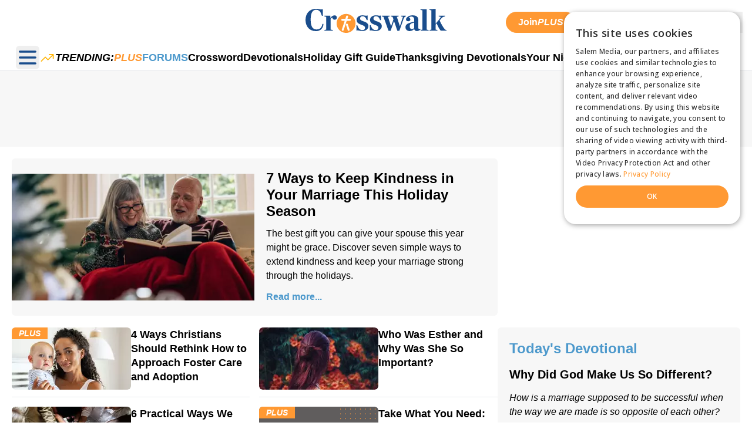

--- FILE ---
content_type: text/html; charset=utf-8
request_url: https://www.crosswalk.com/
body_size: 17822
content:
<!DOCTYPE html><html lang=en><head><meta charset=utf-8><meta name=viewport content="width=device-width, initial-scale=1.0"><meta name=robots content=max-image-preview:large><link rel=icon type=image/png href=/favicon.png><link rel=icon type=image/png sizes=512x512 href=/favicon-512.png><link rel=preload as=image type=image/webp href=https://i.swncdn.com/media/400w/via/images/2024/11/19/38934/38934-gettyimages-1061013354_source_file.webp media="(max-width: 767px)" fetchpriority=high><link rel=preload as=image type=image/webp href=https://i.swncdn.com/media/450w/via/images/2024/11/19/38934/38934-gettyimages-1061013354_source_file.webp media="(min-width: 768px)" fetchpriority=high><link rel=dns-prefetch href=https://www.googletagmanager.com><link rel=dns-prefetch href=https://www.google-analytics.com><link rel=dns-prefetch href=https://js.pelcro.com><link rel=dns-prefetch href=https://media.swncdn.com><link rel=dns-prefetch href=https://i.swncdn.com><link rel=dns-prefetch href=https://cdn.cookie-script.com><link rel=dns-prefetch href=https://fonts.gstatic.com><link rel=dns-prefetch href=https://s2.adform.net><link rel=dns-prefetch href=https://www.lightboxcdn.com><link rel=dns-prefetch href=https://www.googletagservices.com><link rel=dns-prefetch href=https://prebid.adnxs.com><link rel=dns-prefetch href=https://pagead2.googlesyndication.com><link rel=dns-prefetch href=https://securepubads.g.doubleclick.net><link rel=dns-prefetch href=https://ad.doubleclick.net><link rel=dns-prefetch href=https://c.amazon-adsystem.com><link rel=preconnect href=https://www.googletagmanager.com crossorigin><link rel=preconnect href=https://www.google-analytics.com crossorigin><link rel=preconnect href=https://js.pelcro.com crossorigin><link rel=preconnect href=https://media.swncdn.com crossorigin><link rel=preconnect href=https://i.swncdn.com crossorigin><link rel=preconnect href=https://cdn.cookie-script.com crossorigin><link rel=preconnect href=https://fonts.gstatic.com crossorigin><link rel=preconnect href=https://s2.adform.net crossorigin><link rel=preconnect href=https://www.lightboxcdn.com crossorigin><link rel=preconnect href=https://www.googletagservices.com crossorigin><link rel=preconnect href=https://prebid.adnxs.com crossorigin><link rel=preconnect href=https://pagead2.googlesyndication.com crossorigin><link rel=preconnect href=https://securepubads.g.doubleclick.net crossorigin><link rel=preconnect href=https://ad.doubleclick.net crossorigin><link rel=preconnect href=https://c.amazon-adsystem.com crossorigin><link rel=preload as=script href="https://www.googletagmanager.com/gtag/js?id=G-Y5LM08S1JS" fetchpriority=low><link rel=preload as=script href=https://securepubads.g.doubleclick.net/tag/js/gpt.js fetchpriority=low><link rel=preload as=script href=https://media.swncdn.com/js/prebid/script.js fetchpriority=low><link rel=preload as=script href=https://media.swncdn.com/salemads/crosswalk/advscript.js fetchpriority=low><link rel=preload as=script href=//cdn.cookie-script.com/s/e08e3d1cf15dbd5dd5928e1b59b969c9.js fetchpriority=low><link rel=preload as=script href=https://www.lightboxcdn.com/vendor/9971b307-599e-4bf5-8672-ff888aadc643/lightbox_speed.js fetchpriority=low><link rel=preload as=script href="/js/main.bundle.js?v=GdeEwqGkMvzRYe7qH-saAL9FldhZDTPmjf-XWKIe1QE" fetchpriority=low><link rel=preload as=script href=https://js.pelcro.com/sdk/main.min.js fetchpriority=low><link rel=preload as=script href=//b-code.liadm.com/a-064b.min.js fetchpriority=low><style>[x-cloak]{display:none !important}#pelcro-view-dashboard #saved-items{display:none}</style><link href="/css/main.bundle.css?v=20251112-1053AM-3" rel=preload as=style><link href="/css/main.bundle.css?v=20251112-1053AM-3" rel=stylesheet><meta name=robots content="noindex, follow"><title>Crosswalk - Grow in Faith with Daily Christian Living Articles | Crosswalk.com</title><meta name=description content="Be inspired with daily articles featuring marriage help, parenting advice, movie reviews and more! Christian living resources and Bible study to encourage your walk with Jesus Christ."><meta name=p:domain_verify content=1975d201aa995101a11e8c7adc7cd69e><meta property=fb:admins content=696121494><meta property=fb:app_id content=173653495996113><meta property=fb:pages content=55355636529><meta property=og:site_name content=Crosswalk.com><meta property=og:title content="Crosswalk - Grow in Faith with Daily Christian Living Articles"><meta property=og:description content="Be inspired with daily articles featuring marriage help, parenting advice, movie reviews and more! Christian living resources and Bible study to encourage your walk with Jesus Christ."><meta property=og:url content="https://www.crosswalk.com/"><link rel=canonical href="https://www.crosswalk.com/"><script type=application/ld+json>{"@context":"https://schema.org","@type":"WebSite","@id":"https://www.crosswalk.com/#Website","url":"https://www.crosswalk.com/","name":"Crosswalk.com","publisher":{"@id":"https://www.crosswalk.com/#Organization"}}</script><script>window.swn_pgi={af:false,sl:'none'}</script><script type=application/ld+json>{"@context":"https://schema.org","@type":"Organization","@id":"https://www.crosswalk.com#Organization","name":"Crosswalk.com","url":"https://www.crosswalk.com/","logo":"https://media.swncdn.com/crosswalk/logo/Logo.svg","description":"Crosswalk.com is a comprehensive Christian living website offering biblically-based content on faith, family, culture, and devotionals. As part of Salem Web Network, the digital division of Salem Media Group, Crosswalk.com provides resources to help believers apply their faith to everyday life.","slogan":"The Intersection of Faith and Life.","foundingDate":"1993","location":{"@type":"Place","address":{"@type":"PostalAddress","addressLocality":"Richmond","addressRegion":"VA","addressCountry":"US"}},"brand":{"@type":"Brand","name":"Crosswalk.com","logo":"https://media.swncdn.com/crosswalk/logo/Logo.svg","url":"https://www.crosswalk.com/"},"sameAs":["https://www.facebook.com/crosswalkcom","https://x.com/crosswalk","https://www.instagram.com/crosswalk_com/","https://www.pinterest.com/crosswalkcom/","https://www.youtube.com/channel/UCTo_yaPfVtb9v4YuCyjbQaA"],"contactPoint":[{"@type":"ContactPoint","telephone":"+1-804-205-9700","contactType":"customer service","email":"subscriptionsupport@salemwebnetwork.com","areaServed":"US","availableLanguage":["English"]},{"@type":"ContactPoint","contactType":"customer service","url":"https://www.crosswalk.com/contact-us.html","areaServed":"US","availableLanguage":["English"]}],"parentOrganization":{"@type":"Organization","@id":"https://www.salemwebnetwork.com#Organization","name":"Salem Web Network","url":"https://www.salemwebnetwork.com/","description":"Salem Web Network is the online division of Salem Media Group, dedicated to providing Christian and family-themed content through its network of websites, including Crosswalk.com, BibleStudyTools.com, Christianity.com, GodTube.com, and iBelieve.com. It serves millions through digital resources focused on faith, family, and values.","parentOrganization":{"@type":"Organization","@id":"https://salemmedia.com#Organization","name":"Salem Media Group","url":"https://salemmedia.com/","description":"Salem Media Group is America's leading multimedia company specializing in Christian and conservative content across radio broadcasting, digital media, and publishing. For over 40 years, Salem has played a pivotal role in Christian teaching, conservative news, and family-friendly programming. It owns and operates more than 100 radio stations nationwide, a portfolio of popular Christian and conservative websites, and publishing divisions focused on faith-based and inspirational content. In 2025, Salem transitioned out of the contemporary Christian music radio format to focus even more strongly on Christian teaching, conservative talk, Spanish-language Christian programming, and digital growth."}}}</script><meta name=theme-color content=#ffffff><link rel=manifest href=/manifest.webmanifest><body class=relative x-data="{ showMobile: false }"><script>if(typeof navigator.serviceWorker!=='undefined'){navigator.serviceWorker.register('sw.js')}</script><div b-n2eflrqlhl id=fb-root></div><header b-n2eflrqlhl id=cw-header class="sticky top-0 z-[99999]"><style>#alert-container:empty{display:none}</style><script async src="https://media.swncdn.com/alerts/dist/main.js?v=1" id=alertbar-script></script><div id=alert-container class="justify-center content-center text-center text-white text-base md:text-xl py-2 px-2 md:px-0" rel=noopener></div><script>const script=document.getElementById('alertbar-script');script.addEventListener('load',function(){if(window.AlertBar&&typeof window.AlertBar.display==='function'){window.AlertBar.display(false,"#alert-container");}});</script><div b-n2eflrqlhl class=relative><nav id=main-navigation class="bg-white w-full min-h-[50px] md:min-h-[74px] xl:min-h-[120px] border-b content-center md:content-normal"><div class="mx-auto px-2 sm:px-4 relative flex items-center md:pt-1.5 md:min-h-[70px]"><div class="md:absolute md:top-[15px] md:left-[50%] md:-translate-x-[50%] md:order-2 flex-1"><a class="no-underline hover:no-underline" href="https://www.crosswalk.com/" title=Crosswalk.com> <picture><img src=https://media.swncdn.com/crosswalk/logo/Logo.svg width=240 height=41 onerror="this.onerror=null;this.parentNode.children[0].srcset=this.parentNode.children[1].srcset=this.src" class="block h-auto w-[150px] md:w-[240px]" alt=Crosswalk.com></picture> </a></div><div class="lg:hidden md:absolute md:right-0 pr-4 md:order-3"><a class="btn-plus inline-block py-1 px-3 bg-cwyellowplus rounded-full text-white text-sm font-semibold" title=PLUS href="https://www.crosswalk.com/subscribe/?utm_source=nav&amp;utm_medium=pluslink&amp;utm_campaign=joinplus" data-google-interstitial=false> Go Ad-Free </a></div><div class="hidden lg:block absolute right-0 pr-4"><div class=flex><div class="flex space-x-3 items-center"><a class="plus-join rounded-full bg-cwyellowplus text-white text-base py-1 px-5 text-center font-bold border border-cwyellowplus flex items-center gap-1 h-full" href="https://www.crosswalk.com/subscribe/?utm_source=nav&amp;utm_medium=pluslink&amp;utm_campaign=joinplus" data-google-interstitial=false> Join <span class="font-black italic uppercase">Plus</span> </a> <a href="https://www.crosswalk.com/my-crosswalk/" title="My Crosswalk" class="border border-cwblueplus rounded-full px-3 h-full flex items-center"> <picture><img src=https://media.swncdn.com/crosswalk/logo/My-Crosswalk-Logo-Blue.svg width=112 height=22 onerror="this.onerror=null;this.parentNode.children[0].srcset=this.parentNode.children[1].srcset=this.src" class="inline-block h-auto w-[112px]" alt="My Crosswalk"></picture> </a> <a class="plus-login block text-center border border-cwblueplus rounded-full py-1 px-4 text-cwblueplus font-bold flex items-center h-full" href="https://www.crosswalk.com/login/" data-google-interstitial=false> Log In </a></div><div class="main-search flex relative ml-1" x-data="{ isOpen: false }" x-cloak><button type=button class=p-2 aria-label=Search @click="isOpen = !isOpen" @keydown.escape="isOpen = false"> <svg class="text-[#6E666E] h-5 w-5 fill-current" xmlns=https://www.w3.org/2000/svg xmlns:xlink=https://www.w3.org/1999/xlink x=0px y=0px viewBox="0 0 56.966 56.966"><path d="M55.146,51.887L41.588,37.786c3.486-4.144,5.396-9.358,5.396-14.786c0-12.682-10.318-23-23-23s-23,10.318-23,23  s10.318,23,23,23c4.761,0,9.298-1.436,13.177-4.162l13.661,14.208c0.571,0.593,1.339,0.92,2.162,0.92  c0.779,0,1.518-0.297,2.079-0.837C56.255,54.982,56.293,53.08,55.146,51.887z M23.984,6c9.374,0,17,7.626,17,17s-7.626,17-17,17  s-17-7.626-17-17S14.61,6,23.984,6z" /></svg> </button><form x-show=isOpen id=desktop-search-form class="origin-top-right absolute right-10 -top-1.5" :class="{ 'block': isOpen, 'hidden' : !isOpen }" action="/search/"><div class="items-center w-80 rounded-md shadow-lg bg-white ring-1 ring-black ring-opacity-5 focus:outline-none"><div class="flex items-center flex-1 px-3 space-x-2"><input name=q placeholder=Search... class="w-11/12 py-3 bg-transparent text-[#333] text-base rounded-md focus:outline-none"> <button class=mx-1 aria-label=Search> <svg class="text-[#B6B2B6] h-5 w-5 fill-current" xmlns=https://www.w3.org/2000/svg xmlns:xlink=https://www.w3.org/1999/xlink x=0px y=0px viewBox="0 0 56.966 56.966"><path d="M55.146,51.887L41.588,37.786c3.486-4.144,5.396-9.358,5.396-14.786c0-12.682-10.318-23-23-23s-23,10.318-23,23  s10.318,23,23,23c4.761,0,9.298-1.436,13.177-4.162l13.661,14.208c0.571,0.593,1.339,0.92,2.162,0.92  c0.779,0,1.518-0.297,2.079-0.837C56.255,54.982,56.293,53.08,55.146,51.887z M23.984,6c9.374,0,17,7.626,17,17s-7.626,17-17,17  s-17-7.626-17-17S14.61,6,23.984,6z" /></svg> </button></div></div></form></div></div></div><div class="relative md:flex lg:hidden items-center justify-between md:h-16 w-[40px] md:order-1" x-cloak><div class="absolute inset-y-0 left-0 flex items-center"><button type=button class="inline-flex items-center justify-center rounded-md focus:outline-none focus:ring-2 focus:ring-inset focus:ring-white text-cwblueplus" aria-controls=mobile-menu aria-expanded=false @click="showMobile = !showMobile" @keydown.escape="showMobile = false" @click.away="showMobile = false"> <span class=sr-only>Open main menu</span> <svg x-show=!showMobile class="h-10 w-10" xmlns=https://www.w3.org/2000/svg fill=none viewBox="0 0 24 24" stroke=currentColor aria-hidden=true><path stroke-linecap=round stroke-linejoin=round stroke-width=2 d="M4 6h16M4 12h16M4 18h16" /></svg> <svg x-show=showMobile class="h-10 w-10" xmlns=https://www.w3.org/2000/svg fill=none viewBox="0 0 24 24" stroke=currentColor aria-hidden=true x-cloak><path stroke-linecap=round stroke-linejoin=round stroke-width=2 d="M6 18L18 6M6 6l12 12" /></svg> </button></div></div></div><div class="hidden lg:block mt-2 px-2"><div class="flex gap-5 justify-center content-center"><div class="flex items-center"><button type=button class="inline-flex items-center justify-center rounded-md focus:outline-none focus:ring-2 focus:ring-inset focus:ring-white text-cwblueplus" aria-controls=mobile-menu aria-expanded=false @click="showMobile = !showMobile" @keydown.escape="showMobile = false" @click.away="showMobile = false"> <span class=sr-only>Open main menu</span> <svg x-show=!showMobile class="h-10 w-10" xmlns=https://www.w3.org/2000/svg fill=none viewBox="0 0 24 24" stroke=currentColor aria-hidden=true><path stroke-linecap=round stroke-linejoin=round stroke-width=2 d="M4 6h16M4 12h16M4 18h16" /></svg> <svg x-show=showMobile class="h-10 w-10" xmlns=https://www.w3.org/2000/svg fill=none viewBox="0 0 24 24" stroke=currentColor aria-hidden=true x-cloak><path stroke-linecap=round stroke-linejoin=round stroke-width=2 d="M6 18L18 6M6 6l12 12" /></svg> </button></div><div class="flex items-center"><span> <svg style=width:27px viewBox="0 0 24 24" fill=none><g stroke-width=0></g><g stroke-linecap=round stroke-linejoin=round></g><g><path d="M21 7L13 15L9 11L3 17M21 7H15M21 7V13" stroke=#FFB300 stroke-width=1.5 stroke-linecap=round stroke-linejoin=round></path></g></svg> </span> <span class="font-black uppercase italic text-lg">Trending:</span></div><ul class="text-lg flex gap-5 items-center no-scrollbar overflow-x-scroll"><li class="text-nowrap font-black"><a href="https://www.crosswalk.com/plus/?utm_source=direct&amp;utm_medium=trending-nav-bar" class="uppercase text-cwyellowplus italic">Plus</a><li class="text-nowrap font-black"><a href="https://forums.crosswalk.com/?utm_source=direct&amp;utm_medium=trending-nav-bar" class="text-cwblueforums uppercase" target=_blank>Forums</a><li class="text-nowrap font-semibold"><a href="https://www.crosswalk.com/crossword/">Crossword</a><li class="text-nowrap font-semibold"><a href="/devotionals/?utm_source=direct&amp;utm_medium=trending-nav-bar">Devotionals</a><li class="text-nowrap font-semibold"><a href="/holiday-gift-guide-2025/?utm_source=direct&amp;utm_medium=trending-nav-bar">Holiday Gift Guide</a><li class="text-nowrap font-semibold"><a href="/devotionals/thanksgiving-devotionals/?utm_source=direct&amp;utm_medium=trending-nav-bar">Thanksgiving Devotionals</a><li class="text-nowrap font-semibold"><a href="/devotionals/your-nightly-prayer/archives.html?utm_source=direct&amp;utm_medium=trending-nav-bar">Your Nightly Prayer</a><li class="text-nowrap font-semibold"><a href="/headlines/?utm_source=direct&amp;utm_medium=trending-nav-bar">Headlines</a><li class="text-nowrap font-semibold"><a href="/video/?utm_source=direct&amp;utm_medium=trending-nav-bar">Video</a><li class="text-nowrap font-semibold"><a href="/faith/prayer/?utm_source=direct&amp;utm_medium=trending-nav-bar">Prayer</a></ul></div></div></nav> <nav id=sidebar x-show=showMobile class="sidebar absolute z-[999999] h-screen" x-cloak><div class="w-full lg:w-fit h-full shadow-lg rounded-md bg-white overflow-y-scroll" id=mobile-menu><div class="mx-auto max-w-[95%] lg:max-w-none"><div class="px-2 pt-2 pb-3 bg-white"><div class="flex space-x-3 justify-center content-center lg:hidden my-3"><a class="plus-join w-1/2 rounded-full bg-cwyellowplus text-white p-2 text-center" href="https://www.crosswalk.com/subscribe/?campaign_key=nav_joinplus" data-google-interstitial=false> <span class="font-semibold inline-block align-text-top">Join <span class="uppercase italic font-black">PLUS</span></span> </a> <a class="plus-login w-1/2 rounded-full p-2 text-center border border-cwyellowplus" href="https://www.crosswalk.com/login/" data-google-interstitial=false @click="showMobile = false"> <span class="font-semibold align-middle text-cwblueplus">Log In</span> </a></div><ul><li class="relative flex gap-3 md:gap-5"><div class="w-1/2 lg:mb-2"><a href="https://www.crosswalk.com/" title=Home class="text-black uppercase lg:hover:bg-cwblue lg:hover:text-white inline-block py-2 md:px-2 rounded-md text-lg font-bold"> Home </a></div><li class="relative mb-2"><div class="grid grid-cols-2 gap-2 md:px-2 mt-2 lg:mt-0"><div class="flex items-center h-[38px]"><a href="https://www.crosswalk.com/my-crosswalk/" title="My Crosswalk" class=lg:pl-2> <picture><img src=https://media.swncdn.com/crosswalk/logo/My-Crosswalk-Logo-Blue.svg width=190 height=38 onerror="this.onerror=null;this.parentNode.children[0].srcset=this.parentNode.children[1].srcset=this.src" class="block h-auto w-[140px] md:w-[190px]" alt="My Crosswalk"></picture> </a> <span class="hidden lg:flex text-cwgray-800 flex-1 text-center text-2xl lg:text-3xl pl-2 lg:pl-4 flex items-center justify-center h-full pb-4">|</span></div><a href="https://www.crosswalk.com/plus/" title=PLUS class=lg:pl-2> <picture><img src=https://media.swncdn.com/crosswalk/logo/Plus-Channel-Title.svg width=110 height=28 onerror="this.onerror=null;this.parentNode.children[0].srcset=this.parentNode.children[1].srcset=this.src" class="inline-block h-auto w-[80px] md:w-[110px]" alt=PLUS></picture> </a> <a href="https://forums.crosswalk.com/" class="flex gap-1 text-black text-base font-medium rounded-md pb-2 lg:hover:bg-cwblue lg:hover:text-white lg:p-2 items-center"> <picture><source srcset=https://media.swncdn.com/crosswalk/icons/CW-Forums-Icon-Orange.webp type=image/webp><img src=https://media.swncdn.com/crosswalk/icons/CW-Forums-Icon-Orange.png width=28 height=28 onerror="this.onerror=null;this.parentNode.children[0].srcset=this.parentNode.children[1].srcset=this.src" class="block h-auto w-[21px] md:w-[28px] mx-auto md:mx-0" alt=Crosswalk.com loading=lazy></picture> <span class=uppercase>Forums</span> </a> <a href="https://www.crosswalk.com/crossword/" class="flex gap-1 text-black text-base font-medium rounded-md leading-5 pb-2 lg:hover:bg-cwblue lg:hover:text-white lg:p-2 items-center"> <picture><img src=https://media.swncdn.com/crosswalk/logo/Crosswalk-Crossword-Logo.svg width=40 height=32 onerror="this.onerror=null;this.parentNode.children[0].srcset=this.parentNode.children[1].srcset=this.src" class="h-auto w-[39px]" alt=Crossword loading=lazy></picture> <span>Crossword</span> </a></div><li class="relative mb-2"><div class=w-1/2><a href="/devotionals/" class="text-cwblueplus lg:text-black lg:hover:bg-cwblue lg:hover:text-white inline-block py-2 md:px-2 rounded-md text-lg font-bold"> Devotionals </a></div><div class="grid grid-cols-2 gap-3 md:px-2 mt-2 lg:mt-0"><div><a href="/devotionals/your-daily-prayer/" class="inline-block text-black text-base font-medium rounded-md leading-5 pb-2 lg:hover:bg-cwblue lg:hover:text-white lg:p-2"> Your Daily Prayer </a></div><div><a href="/devotionals/your-nightly-prayer/" class="inline-block text-black text-base font-medium rounded-md leading-5 pb-2 lg:hover:bg-cwblue lg:hover:text-white lg:p-2"> Your Nightly Prayer </a></div><div><a href="/devotionals/crosswalk-devo/" class="inline-block text-black text-base font-medium rounded-md leading-5 pb-2 lg:hover:bg-cwblue lg:hover:text-white lg:p-2"> The Crosswalk Devotional </a></div><div><a href="/devotionals/your-daily-bible-verse/" class="inline-block text-black text-base font-medium rounded-md leading-5 pb-2 lg:hover:bg-cwblue lg:hover:text-white lg:p-2"> Your Daily Bible Verse </a></div><div><a href="/devotionals/cw-plus-video-devo/" class="inline-block text-black text-base font-medium rounded-md leading-5 pb-2 lg:hover:bg-cwblue lg:hover:text-white lg:p-2 flex gap-2 items-center flex-wrap"> Video Devotional<div class="bg-cwyellowplus inline-block text-white text-center font-black uppercase italic px-3 top-0 left-0 h-auto text-xs">Plus</div></a></div><div><a href="/devotionals/crosswalk-plus-marriage-devotional/" class="inline-block text-black text-base font-medium rounded-md leading-5 pb-2 lg:hover:bg-cwblue lg:hover:text-white lg:p-2 flex gap-2 items-center flex-wrap"> Marriage Devo<div class="bg-cwyellowplus inline-block text-white text-center font-black uppercase italic px-3 top-0 left-0 h-auto text-xs">Plus</div></a></div><div><a href="/devotionals/encouragement/" class="inline-block text-black text-base font-medium rounded-md leading-5 pb-2 lg:hover:bg-cwblue lg:hover:text-white lg:p-2"> Encouragement for Today </a></div><div><a href="/devotionals/" class="inline-block text-black text-base font-medium rounded-md leading-5 pb-2 lg:hover:bg-cwblue lg:hover:text-white lg:p-2"> See All Devotionals </a></div></div><li class="relative mb-2"><div class=w-1/2><a href="/faith/" class="text-cwblueplus lg:text-black lg:hover:bg-cwblue lg:hover:text-white inline-block py-2 md:px-2 rounded-md text-lg font-bold"> Faith </a></div><div class="grid grid-cols-2 gap-3 md:px-2 mt-2 lg:mt-0"><div><a href="/faith/spiritual-life/" class="inline-block text-black text-base font-medium rounded-md leading-5 pb-2 lg:hover:bg-cwblue lg:hover:text-white lg:p-2"> Spiritual Life </a></div><div><a href="/faith/bible-study/" class="inline-block text-black text-base font-medium rounded-md leading-5 pb-2 lg:hover:bg-cwblue lg:hover:text-white lg:p-2"> Bible Study </a></div><div><a href="/faith/prayer/" class="inline-block text-black text-base font-medium rounded-md leading-5 pb-2 lg:hover:bg-cwblue lg:hover:text-white lg:p-2"> Prayer </a></div><div><a href="/faith/women/" class="inline-block text-black text-base font-medium rounded-md leading-5 pb-2 lg:hover:bg-cwblue lg:hover:text-white lg:p-2"> Women </a></div><div><a href="/faith/men/" class="inline-block text-black text-base font-medium rounded-md leading-5 pb-2 lg:hover:bg-cwblue lg:hover:text-white lg:p-2"> Men </a></div><div><a href="/faith/seniors/" class="inline-block text-black text-base font-medium rounded-md leading-5 pb-2 lg:hover:bg-cwblue lg:hover:text-white lg:p-2"> Seniors </a></div><div><a href="/health-and-wellness/" class="inline-block text-black text-base font-medium rounded-md leading-5 pb-2 lg:hover:bg-cwblue lg:hover:text-white lg:p-2"> Health & Wellness </a></div><div><a href="/faith/mental-health/" class="inline-block text-black text-base font-medium rounded-md leading-5 pb-2 lg:hover:bg-cwblue lg:hover:text-white lg:p-2"> Mental Health </a></div></div><li class="relative mb-2"><div class=w-1/2><a href="/family/" class="text-cwblueplus lg:text-black lg:hover:bg-cwblue lg:hover:text-white inline-block py-2 md:px-2 rounded-md text-lg font-bold"> Family </a></div><div class="grid grid-cols-2 gap-3 md:px-2 mt-2 lg:mt-0"><div><a href="/family/marriage/" class="inline-block text-black text-base font-medium rounded-md leading-5 pb-2 lg:hover:bg-cwblue lg:hover:text-white lg:p-2"> Marriage </a></div><div><a href="/family/marriage/divorce-and-remarriage/" class="inline-block text-black text-base font-medium rounded-md leading-5 pb-2 lg:hover:bg-cwblue lg:hover:text-white lg:p-2"> Divorce and Remarriage </a></div><div><a href="/family/singles/" class="inline-block text-black text-base font-medium rounded-md leading-5 pb-2 lg:hover:bg-cwblue lg:hover:text-white lg:p-2"> Singles </a></div><div><a href="/family/parenting/" class="inline-block text-black text-base font-medium rounded-md leading-5 pb-2 lg:hover:bg-cwblue lg:hover:text-white lg:p-2"> Parenting </a></div><div><a href="/family/parenting/grandparenting/" class="inline-block text-black text-base font-medium rounded-md leading-5 pb-2 lg:hover:bg-cwblue lg:hover:text-white lg:p-2"> Grandparenting </a></div><div><a href="/family/homeschool/" class="inline-block text-black text-base font-medium rounded-md leading-5 pb-2 lg:hover:bg-cwblue lg:hover:text-white lg:p-2"> Homeschool </a></div><div><a href="/family/career/" class="inline-block text-black text-base font-medium rounded-md leading-5 pb-2 lg:hover:bg-cwblue lg:hover:text-white lg:p-2"> Career </a></div><div><a href="/family/finances/" class="inline-block text-black text-base font-medium rounded-md leading-5 pb-2 lg:hover:bg-cwblue lg:hover:text-white lg:p-2"> Finances </a></div></div><li class="relative mb-2"><div class=w-1/2><a href="/church/" class="text-cwblueplus lg:text-black lg:hover:bg-cwblue lg:hover:text-white inline-block py-2 md:px-2 rounded-md text-lg font-bold"> Church </a></div><div class="grid grid-cols-2 gap-3 md:px-2 mt-2 lg:mt-0"><div><a href="/church/pastors-or-leadership/" class="inline-block text-black text-base font-medium rounded-md leading-5 pb-2 lg:hover:bg-cwblue lg:hover:text-white lg:p-2"> Pastors / Leadership </a></div><div><a href="/church/pastors-or-leadership/christianity-questions-answers/" class="inline-block text-black text-base font-medium rounded-md leading-5 pb-2 lg:hover:bg-cwblue lg:hover:text-white lg:p-2"> Christianity Q&A </a></div><div><a href="/church/worship/" class="inline-block text-black text-base font-medium rounded-md leading-5 pb-2 lg:hover:bg-cwblue lg:hover:text-white lg:p-2"> Worship </a></div></div><li class="relative mb-2"><div class=w-1/2><a href="/culture/" class="text-cwblueplus lg:text-black lg:hover:bg-cwblue lg:hover:text-white inline-block py-2 md:px-2 rounded-md text-lg font-bold"> Culture </a></div><div class="grid grid-cols-2 gap-3 md:px-2 mt-2 lg:mt-0"><div><a href="/headlines/" class="inline-block text-black text-base font-medium rounded-md leading-5 pb-2 lg:hover:bg-cwblue lg:hover:text-white lg:p-2"> Headlines </a></div><div><a href="/special-coverage/" class="inline-block text-black text-base font-medium rounded-md leading-5 pb-2 lg:hover:bg-cwblue lg:hover:text-white lg:p-2"> Holidays & Special Coverage </a></div><div><a href="/video/" class="inline-block text-black text-base font-medium rounded-md leading-5 pb-2 lg:hover:bg-cwblue lg:hover:text-white lg:p-2"> Video </a></div><div><a href="/culture/features/" class="inline-block text-black text-base font-medium rounded-md leading-5 pb-2 lg:hover:bg-cwblue lg:hover:text-white lg:p-2"> Movies </a></div><div><a href="/culture/television/" class="inline-block text-black text-base font-medium rounded-md leading-5 pb-2 lg:hover:bg-cwblue lg:hover:text-white lg:p-2"> Television </a></div><div><a href="/podcasts/" class="inline-block text-black text-base font-medium rounded-md leading-5 pb-2 lg:hover:bg-cwblue lg:hover:text-white lg:p-2"> Podcasts </a></div><div><a href="/culture/music/" class="inline-block text-black text-base font-medium rounded-md leading-5 pb-2 lg:hover:bg-cwblue lg:hover:text-white lg:p-2"> Christian Music </a></div><div><a href="/culture/books/" class="inline-block text-black text-base font-medium rounded-md leading-5 pb-2 lg:hover:bg-cwblue lg:hover:text-white lg:p-2"> Books </a></div></div><li class="relative mb-2 flex"><div class=w-1/2><a href="/newsletters/" class="text-cwblueplus lg:text-black lg:hover:bg-cwblue lg:hover:text-white inline-block py-2 md:px-2 rounded-md text-lg font-bold"> Newsletters </a></div><div class=w-1/2><a href=https://www.crosswalk.com/contact-us.html class="text-cwblueplus lg:text-black lg:hover:bg-cwblue lg:hover:text-white inline-block py-2 md:px-2 rounded-md text-lg font-bold"> Contact Us </a></div></ul></div></div></div></nav></div></header><div b-n2eflrqlhl class="hidden md:block bg-cwgray-200 py-5"><div class="flex flex-wrap justify-center content-center a-none a-d-90"><div id=desktop_header_728x90-1></div></div><div class="flex flex-wrap justify-center content-center a-none a-t-90"><div id=tablet_header_728x90-1></div></div></div><div b-n2eflrqlhl class=main-content><div class="mx-auto container p-5 2xl:px-0 max-w-[1280px] lg:pb-10 bg-white"><div class=home><div class="md:flex md:items-center gap-5 featured md:mb-5"><a href=/special-coverage/christmas-and-advent/ways-to-keep-kindness-in-your-marriage-this-holiday-season.html class="md:bg-cwgray-200 block lg:flex md:flex-1 lg:items-center rounded-md overflow-hidden lg:min-h-[250px]"><div class="relative rounded-md md:rounded-none overflow-hidden lg:w-1/2"><picture><source srcset=https://i.swncdn.com/media/400w/via/images/2024/11/19/38934/38934-gettyimages-1061013354_source_file.webp type=image/webp media="(max-width: 767px)"><source srcset=https://i.swncdn.com/media/400w/via/images/2024/11/19/38934/38934-gettyimages-1061013354_source_file.jpg type=image/jpeg media="(max-width: 767px)"><source srcset=https://i.swncdn.com/media/450w/via/images/2024/11/19/38934/38934-gettyimages-1061013354_source_file.webp type=image/webp><img src=https://i.swncdn.com/media/450w/via/images/2024/11/19/38934/38934-gettyimages-1061013354_source_file.jpg width=450 height=235 onerror="this.onerror=null;this.parentNode.children[0].srcset=this.parentNode.children[1].srcset=this.src" class="h-auto w-full" alt="7 Ways to Keep Kindness in Your Marriage This Holiday Season" fetchpriority=high></picture></div><div class="py-3 md:p-5 lg:w-1/2"><p class="mb-3 font-bold text-lg md:text-2xl leading-6 md:leading-7">7 Ways to Keep Kindness in Your Marriage This Holiday Season<p class="text-base md:hidden lg:block">The best gift you can give your spouse this year might be grace. Discover seven simple ways to extend kindness and keep your marriage strong through the holidays.<p class="hidden lg:block text-cwblue mt-3 font-semibold">Read more...</div></a><div class="bg-cwgray-200 md:bg-transparent py-2 md:py-0 mt-5 -mx-5 md:mx-0 md:mt-0 md:w-[315px] lg:w-1/3"><div class="flex flex-wrap justify-center content-center a-none a-d-250"><div id=desktop_middle_300x250-1></div></div><div class="flex flex-wrap justify-center content-center a-none a-t-250"><div id=tablet_middle_300x250-1></div></div><div class="flex flex-wrap justify-center content-center a-none a-m-50"><div id=mobile_header_320x50-1></div></div></div></div><div class="md:flex gap-5 mb-5"><div class="my-5 md:my-0 md:w-[315px] lg:w-1/3 order-1 md:order-2"><div class="bg-cwgray-200 rounded-md overflow-hidden items-center h-full"><div class="px-5 pt-5"><div class=subtitle><a href=https://www.crosswalk.com/devotionals/crosswalk-couples-devotional/crosswalk-couples-devotional-november-12.html class=text-cwblue>Today's Devotional</a></div><a href=https://www.crosswalk.com/devotionals/crosswalk-couples-devotional/crosswalk-couples-devotional-november-12.html> <span class="text-xl leading-6 font-bold pb-4 block">Why Did God Make Us So Different?</span><div class="text-base pb-4"><p><em>How is a marriage supposed to be successful when the way we are made is so opposite of each other?</em></div><div class=mb-5><span class="bg-white rounded-full py-2 font-semibold text-base px-6 text-cwblue inline-block border border-cwgray-700" href=https://www.crosswalk.com/devotionals/crosswalk-couples-devotional/crosswalk-couples-devotional-november-12.html>Continue Reading...</span></div></a></div><div class="mx-auto border-t md:border-t-0 pt-5 md:pt-0 flex justify-center"><div class="mx-auto overflow-hidden"><div id=lightbox-inline-form-4b21e7d9-1291-43e2-88db-8dbdb836af48 style=text-align:center></div><div id=lightbox-inline-form-05c64596-8e07-442f-9181-896c5643b31f style=text-align:center></div><div id=lightbox-inline-form-33033576-beb7-4cd3-bcfd-4b0fcf37e21f style=text-align:center></div></div></div></div></div><h2 class="subtitle md:hidden">Featured</h2><div class="lg:grid grid-cols-2 gap-4 md:flex-1 order-2 md:order-1"><a href=/faith/spiritual-life/ways-christians-should-rethink-how-to-approach-foster-care-and-adoption.html class="flex gap-3 border-b pb-3 mb-5 md:mt-5 lg:mt-0 lg:mb-0" data-google-interstitial=false><div class="w-1/3 lg:w-1/2 relative rounded-md overflow-hidden flex-shrink-0 order-2 md:order-1"><picture><source srcset=https://i.swncdn.com/media/203w/via/16083-adoption-gettyimages-ridofranz-2.webp type=image/webp><img src=https://i.swncdn.com/media/203w/via/16083-adoption-gettyimages-ridofranz-2.jpg width=203 height=104 onerror="this.onerror=null;this.parentNode.children[0].srcset=this.parentNode.children[1].srcset=this.src" class="h-auto w-full rounded-md" alt="4 Ways Christians Should Rethink How to Approach Foster Care and Adoption" loading=lazy></picture><div class="bg-cwyellowplus inline-block text-white text-center font-black uppercase italic px-3 absolute top-0 left-0 h-auto text-sm">Plus</div></div><div class="w-2/3 lg:w-1/2 order-1 md:order-2"><p class="font-semibold lg:text-lg leading-5 lg:leading-6">4 Ways Christians Should Rethink How to Approach Foster Care and Adoption</div></a> <a href=/faith/bible-study/who-was-esther-and-why-was-she-so-important.html class="flex gap-3 border-b pb-3 mb-5 md:mt-5 lg:mt-0 lg:mb-0"><div class="w-1/3 lg:w-1/2 relative rounded-md overflow-hidden flex-shrink-0 order-2 md:order-1"><picture><source srcset=https://i.swncdn.com/media/203w/cms/CW/53996-stefan-stefancik-204304-unsplash.1200w.tn.webp type=image/webp><img src=https://i.swncdn.com/media/203w/cms/CW/53996-stefan-stefancik-204304-unsplash.1200w.tn.jpg width=203 height=104 onerror="this.onerror=null;this.parentNode.children[0].srcset=this.parentNode.children[1].srcset=this.src" class="h-auto w-full rounded-md" alt="Who Was Esther and Why Was She So Important?" loading=lazy></picture></div><div class="w-2/3 lg:w-1/2 order-1 md:order-2"><p class="font-semibold lg:text-lg leading-5 lg:leading-6">Who Was Esther and Why Was She So Important?</div></a> <a href=/church/6-practical-ways-we-can-strengthen-the-church.html class="flex gap-3 border-b pb-3 mb-5 md:mt-5 lg:mt-0 lg:mb-0"><div class="w-1/3 lg:w-1/2 relative rounded-md overflow-hidden flex-shrink-0 order-2 md:order-1"><picture><source srcset=https://i.swncdn.com/media/203w/via/8813-group-prayer-gettyimages-rawpixel.webp type=image/webp><img src=https://i.swncdn.com/media/203w/via/8813-group-prayer-gettyimages-rawpixel.jpg width=203 height=104 onerror="this.onerror=null;this.parentNode.children[0].srcset=this.parentNode.children[1].srcset=this.src" class="h-auto w-full rounded-md" alt="6 Practical Ways We Can Strengthen the Church" loading=lazy></picture></div><div class="w-2/3 lg:w-1/2 order-1 md:order-2"><p class="font-semibold lg:text-lg leading-5 lg:leading-6">6 Practical Ways We Can Strengthen the Church</div></a> <a href=/featured-plus-pdfs/take-what-you-need-scripture-for-men.html class="flex gap-3 border-b pb-3 mb-5 md:mt-5 lg:mt-0 lg:mb-0" data-google-interstitial=false><div class="w-1/3 lg:w-1/2 relative rounded-md overflow-hidden flex-shrink-0 order-2 md:order-1"><picture><source srcset=https://i.swncdn.com/media/203w/via/images/2025/11/10/44173/44173-copy-of-1200-x-627-cms-main-article-image-16_source_file.webp type=image/webp><img src=https://i.swncdn.com/media/203w/via/images/2025/11/10/44173/44173-copy-of-1200-x-627-cms-main-article-image-16_source_file.jpg width=203 height=104 onerror="this.onerror=null;this.parentNode.children[0].srcset=this.parentNode.children[1].srcset=this.src" class="h-auto w-full rounded-md" alt="Take What You Need: Scripture for Men" loading=lazy></picture><div class="bg-cwyellowplus inline-block text-white text-center font-black uppercase italic px-3 absolute top-0 left-0 h-auto text-sm">Plus</div></div><div class="w-2/3 lg:w-1/2 order-1 md:order-2"><p class="font-semibold lg:text-lg leading-5 lg:leading-6">Take What You Need: Scripture for Men</div></a> <a href=/faith/spiritual-life/what-does-the-bible-say-about-dreams.html class="flex gap-3 border-b pb-3 mb-5 md:mt-5 lg:mt-0 lg:mb-0 hidden md:flex"><div class="w-1/3 lg:w-1/2 relative rounded-md overflow-hidden flex-shrink-0 order-2 md:order-1"><picture><source srcset=https://i.swncdn.com/media/203w/via/images/2022/12/20/28835/28835-istockgetty-images-plusprostock-studio-26_source_file.webp type=image/webp><img src=https://i.swncdn.com/media/203w/via/images/2022/12/20/28835/28835-istockgetty-images-plusprostock-studio-26_source_file.jpg width=203 height=104 onerror="this.onerror=null;this.parentNode.children[0].srcset=this.parentNode.children[1].srcset=this.src" class="h-auto w-full rounded-md" alt="Is God Speaking to You through Dreams and Visions?" loading=lazy></picture></div><div class="w-2/3 lg:w-1/2 order-1 md:order-2"><p class="font-semibold lg:text-lg leading-5 lg:leading-6">Is God Speaking to You through Dreams and Visions?</div></a> <a href=/faith/women/how-to-find-gods-peace-when-youre-already-anxious-about-the-holidays.html class="flex gap-3 border-b pb-3 mb-5 md:mt-5 lg:mt-0 lg:mb-0 hidden lg:flex"><div class="w-1/3 lg:w-1/2 relative rounded-md overflow-hidden flex-shrink-0 order-2 md:order-1"><picture><source srcset=https://i.swncdn.com/media/203w/via/images/2022/11/30/28562/28562-gettyimages-1333972363_source_file.webp type=image/webp><img src=https://i.swncdn.com/media/203w/via/images/2022/11/30/28562/28562-gettyimages-1333972363_source_file.jpg width=203 height=104 onerror="this.onerror=null;this.parentNode.children[0].srcset=this.parentNode.children[1].srcset=this.src" class="h-auto w-full rounded-md" alt="How to Find God's Peace When You're Already Anxious about the Holidays" loading=lazy></picture></div><div class="w-2/3 lg:w-1/2 order-1 md:order-2"><p class="font-semibold lg:text-lg leading-5 lg:leading-6">How to Find God's Peace When You're Already Anxious about the Holidays</div></a> <a href="https://www.crosswalk.com/holiday-gift-guide-2025/" class="gap-3 border-b pb-5 mb-5 md:mt-5 lg:mt-0 lg:mb-0 hidden md:flex"><div class="w-1/3 lg:w-1/2 relative rounded-md overflow-hidden flex-shrink-0 order-2 md:order-1"><picture><source srcset=https://i.swncdn.com/media/203w/crosswalk/backgrounds/HGG2025-1200x627.webp type=image/webp><img src=https://i.swncdn.com/media/203w/crosswalk/backgrounds/HGG2025-1200x627.png width=203 height=104 onerror="this.onerror=null;this.parentNode.children[0].srcset=this.parentNode.children[1].srcset=this.src" class="h-auto w-full rounded-md" alt="Holiday Gift Guide" loading=lazy></picture></div><div class="w-2/3 lg:w-1/2 order-1 md:order-2"><p class="font-semibold lg:text-lg leading-5 lg:leading-6">Browse the guide!</div></a> <a href="https://www.crosswalk.com/crossword/" class="gap-3 border-b pb-5 mb-5 md:mt-5 lg:mt-0 lg:mb-0 hidden md:flex"><div class="w-1/3 lg:w-1/2 relative rounded-md overflow-hidden flex-shrink-0 order-2 md:order-1"><picture><source srcset=https://i.swncdn.com/media/203w/crosswalk/games/Crossword-Article-Image-Unlocked.webp type=image/webp><img src=https://i.swncdn.com/media/203w/crosswalk/games/Crossword-Article-Image-Unlocked.png width=203 height=104 onerror="this.onerror=null;this.parentNode.children[0].srcset=this.parentNode.children[1].srcset=this.src" class="h-auto w-full rounded-md" alt=Crossword loading=lazy></picture></div><div class="w-2/3 lg:w-1/2 order-1 md:order-2"><p class="font-semibold lg:text-lg leading-5 lg:leading-6">Play today’s crossword!</div></a></div></div><div class="md:hidden mb-5"><a href="https://www.crosswalk.com/holiday-gift-guide-2025/" class=block><div class="rounded-md overflow-hidden"><picture><source srcset=https://i.swncdn.com/media/400w/crosswalk/backgrounds/HGG2025-1200x627.webp type=image/webp><img src=https://i.swncdn.com/media/400w/crosswalk/backgrounds/HGG2025-1200x627.png width=400 height=210 onerror="this.onerror=null;this.parentNode.children[0].srcset=this.parentNode.children[1].srcset=this.src" class="h-auto w-full rounded-md" alt="Holiday Gift Guide" loading=lazy></picture></div><p class="mt-1 font-bold text-xl">Browse the guide!</p></a></div><div class="md:grid grid-cols-2 md:grid-cols-3 gap-5"><div class="border overflow-hidden border-cwgray-500 rounded-md mb-5"><picture><source srcset=https://i.swncdn.com/media/411w/via/images/2022/11/08/28192/28192-ydp-800x200-devobanner_source_file.webp type=image/webp><img src=https://i.swncdn.com/media/411w/via/images/2022/11/08/28192/28192-ydp-800x200-devobanner_source_file.png width=411 height=103 onerror="this.onerror=null;this.parentNode.children[0].srcset=this.parentNode.children[1].srcset=this.src" class="h-auto w-full" alt="Your Daily Prayer" loading=lazy></picture><div class=m-5><p class="mb-2 font-bold text-xl leading-6">A Prayer for Contentment in All Circumstances - Your Daily Prayer - November 14<p class="mb-4 text-base"><p>Whether you’re flourishing or lacking, this prayer helps you ground your worth and satisfaction not in your surroundings—but in Christ who sustains you.</p><a href=https://www.crosswalk.com/devotionals/your-daily-prayer/a-prayer-for-contentment-in-all-circumstances.html><div class=my-5><span class="bg-white rounded-full py-2 font-semibold text-base px-6 text-cwblue inline-block border border-cwgray-700">Continue Reading...</span></div></a></div></div><div class="border overflow-hidden border-cwgray-500 rounded-md mb-5 relative"><picture><source srcset=https://i.swncdn.com/media/411w/crosswalk/header/Bible-Reading-Header.webp type=image/webp><img src=https://i.swncdn.com/media/411w/crosswalk/header/Bible-Reading-Header.png width=411 height=103 onerror="this.onerror=null;this.parentNode.children[0].srcset=this.parentNode.children[1].srcset=this.src" class="h-auto w-full" alt="Today's Bible Reading" loading=lazy></picture><div class=m-5><div class="border-b pb-5"><p class="mb-2 font-bold text-xl">Today's Bible Reading<p><span>Day 318:</span> <a href="https://www.biblestudytools.com/bible-reading-plan/passage/?q=james+2+1-26;+jeremiah+23+1-40;+jeremiah+24+1-10;+psalms+130+1-8&amp;t=niv" class="text-cwblue font-semibold inline" target=_blank>James 2; Jeremiah 23-24; Psalm 130</a></div><div class=mt-5><p class="mb-2 font-bold text-xl">Verse of the Day<p class="mb-2 font-bold md:text-base">Psalms 23:6<p class="mb-4 text-base">Surely your goodness and love will follow me all the days of my life, and I will dwell in the house of the LORD forever.</p><a href=https://www.biblestudytools.com/psalms/23.html class="text-cwblue mb-4 font-semibold"> Read Psalms 23 </a></div></div></div><div class="md:hidden mb-5"><a href="https://www.crosswalk.com/crossword/" class=block><div class="rounded-md overflow-hidden"><picture><source srcset=https://i.swncdn.com/media/400w/crosswalk/games/Crossword-Article-Image-Unlocked.webp type=image/webp><img src=https://i.swncdn.com/media/400w/crosswalk/games/Crossword-Article-Image-Unlocked.png width=400 height=210 onerror="this.onerror=null;this.parentNode.children[0].srcset=this.parentNode.children[1].srcset=this.src" class="h-auto w-full rounded-md" alt=Crossword loading=lazy></picture></div><p class="mt-1 font-bold text-xl">Play today’s crossword!</p></a></div><div class="border overflow-hidden border-cwgray-500 rounded-md mb-5"><picture><source srcset=https://i.swncdn.com/media/411w/crosswalk/header/Headlines-Header-Dark.webp type=image/webp><img src=https://i.swncdn.com/media/411w/crosswalk/header/Headlines-Header-Dark.png width=411 height=103 onerror="this.onerror=null;this.parentNode.children[0].srcset=this.parentNode.children[1].srcset=this.src" class="h-auto w-full" alt=Headlines loading=lazy></picture><div class="p-3 md:p-5"><p class="font-bold text-xl">Trending Headlines<ul class=mt-2><li class="last:border-0 border-b border-cwgray-700 py-2 last:md:hidden last:lg:block"><a href=https://www.crosswalk.com/headlines/contributors/michael-foust/cory-asbury-scraps-proposed-super-bowl-halftime-show-citing-desire-to-avoid-distraction.html class=block><div class="lg:flex gap-3"><picture><source srcset=https://i.swncdn.com/media/360w/via/images/2025/11/12/44194/44194-cory-asbury_source_file.webp type=image/webp media="(max-width: 767px)"><source srcset=https://i.swncdn.com/media/360w/via/images/2025/11/12/44194/44194-cory-asbury_source_file.jpg type=image/jpeg media="(max-width: 767px)"><source srcset=https://i.swncdn.com/media/115w/via/images/2025/11/12/44194/44194-cory-asbury_source_file.webp type=image/webp><img src=https://i.swncdn.com/media/115w/via/images/2025/11/12/44194/44194-cory-asbury_source_file.jpg width=115 height=60 onerror="this.onerror=null;this.parentNode.children[0].srcset=this.parentNode.children[1].srcset=this.src" class="h-auto w-full rounded-md" alt="Cory Asbury Scraps Proposed Super Bowl Halftime Show, Citing Desire to Avoid Distraction" loading=lazy></picture><div class="font-bold md:font-normal mt-1 md:mt-0 lg:flex-1">Cory Asbury Scraps Proposed Super Bowl Halftime Show, Citing Desire to Avoid Distraction</div></div></a><li class="last:border-0 border-b border-cwgray-700 py-2 last:md:hidden last:lg:block"><a href=https://www.crosswalk.com/headlines/contributors/michael-foust/6000-nc-state-students-gather-to-worship-jesus-all-glory-to-god.html class=block><div class="lg:flex gap-3"><picture><source srcset=https://i.swncdn.com/media/360w/via/images/2025/11/12/44209/44209-nc-state_source_file.webp type=image/webp media="(max-width: 767px)"><source srcset=https://i.swncdn.com/media/360w/via/images/2025/11/12/44209/44209-nc-state_source_file.jpg type=image/jpeg media="(max-width: 767px)"><source srcset=https://i.swncdn.com/media/115w/via/images/2025/11/12/44209/44209-nc-state_source_file.webp type=image/webp><img src=https://i.swncdn.com/media/115w/via/images/2025/11/12/44209/44209-nc-state_source_file.jpg width=115 height=60 onerror="this.onerror=null;this.parentNode.children[0].srcset=this.parentNode.children[1].srcset=this.src" class="h-auto w-full rounded-md" alt="6,000 N.C. State Students Gather to Worship Jesus: ‘All Glory to God’" loading=lazy></picture><div class="font-bold md:font-normal mt-1 md:mt-0 lg:flex-1">6,000 N.C. State Students Gather to Worship Jesus: ‘All Glory to God’</div></div></a><li class="last:border-0 border-b border-cwgray-700 py-2 last:md:hidden last:lg:block"><a href=https://www.crosswalk.com/headlines/contributors/elizabeth-delaney/what-christians-need-to-know-about-new-york-mayor-zohran-mamdani.html class=block><div class="lg:flex gap-3"><picture><source srcset=https://i.swncdn.com/media/360w/via/images/2025/07/02/41953/41953-untitled-design-10_source_file.webp type=image/webp media="(max-width: 767px)"><source srcset=https://i.swncdn.com/media/360w/via/images/2025/07/02/41953/41953-untitled-design-10_source_file.jpg type=image/jpeg media="(max-width: 767px)"><source srcset=https://i.swncdn.com/media/115w/via/images/2025/07/02/41953/41953-untitled-design-10_source_file.webp type=image/webp><img src=https://i.swncdn.com/media/115w/via/images/2025/07/02/41953/41953-untitled-design-10_source_file.jpg width=115 height=60 onerror="this.onerror=null;this.parentNode.children[0].srcset=this.parentNode.children[1].srcset=this.src" class="h-auto w-full rounded-md" alt="What Christians Need to Know about New York Mayor Zohran Mamdani" loading=lazy></picture><div class="font-bold md:font-normal mt-1 md:mt-0 lg:flex-1">What Christians Need to Know about New York Mayor Zohran Mamdani</div></div></a></ul><div class=my-4><a href="https://www.crosswalk.com/headlines/" title="More Headlines" class="border border-cwgray-700 text-nowrap px-6 py-2 text-center rounded-full inline-block text-cwblue font-semibold"> More Headlines </a></div></div></div></div><div class="flex my-5"><div class="items-center w-full bg-cwgray-200 md:rounded-md p-5 place-content-center grid lg:flex gap-5 lg:justify-center"><div class="grid lg:flex lg:gap-5 items-center"><a href="https://www.crosswalk.com/my-crosswalk/" title="My Crosswalk"> <picture><img src=https://media.swncdn.com/crosswalk/logo/My-Crosswalk-Logo-Blue.svg width=190 height=38 onerror="this.onerror=null;this.parentNode.children[0].srcset=this.parentNode.children[1].srcset=this.src" class="inline-block h-auto w-[190px]" alt="My Crosswalk" loading=lazy></picture> </a><div class=lg:text-center><div class="font-bold text-xl">Personalize the content you want to see on Crosswalk</div><div class="mt-1 text-base">Create an experience just for you</div></div></div><picture><source srcset=https://i.swncdn.com/media/90w/crosswalk/mobile/Personalize-Illustration.webp type=image/webp><img src=https://i.swncdn.com/media/90w/crosswalk/mobile/Personalize-Illustration.png width=90 height=180 onerror="this.onerror=null;this.parentNode.children[0].srcset=this.parentNode.children[1].srcset=this.src" class="lg:hidden ml-auto md:ml-0 w-[75px] h-[150px] md:w-[90px] md:h-[180px]" alt="My Crosswalk Landing" loading=lazy></picture><div class="col-span-2 lg:col-auto grid justify-center lg:block"><a href="https://www.crosswalk.com/my-crosswalk/" class="inline-block self-center bg-cwyellowplus text-white py-2 px-4 rounded-full font-semibold">Learn More</a></div></div></div><div class="my-5 py-5 bg-cwgray-200 -mx-5 md:mx-0"><div class="flex flex-wrap justify-center content-center a-none a-d-90"><div id=desktop_middle_varxvar-1></div></div><div class="flex flex-wrap justify-center content-center a-none a-t-250"><div class=tablet_300x250_dynamic></div></div><div class="flex flex-wrap justify-center content-center a-none a-m-250"><div id=mobile_middle_300x250-1></div></div></div><div class=md:border-b><div x-data="window.CB.MoreArticles('https://www.crosswalk.com/slide-articles/32955/')" x-cloak><h2 class=subtitle>Most Popular</h2><div class="md:grid md:grid-cols-4 md:gap-5 min-h-[390px] md:min-h-[190px]"><a x-show="page == 1" href=https://www.crosswalk.com/devotionals/your-daily-prayer/a-prayer-for-feeling-forgotten-by-god.html class="flex gap-5 md:block border-b md:border-b-0 mb-5 md:mb-0 pb-5 md:pb-0"><div class="w-1/3 md:w-full relative rounded-md overflow-hidden order-2 md:order-1"><picture><source srcset=https://i.swncdn.com/media/305w/via/11365-unsplashanh-nguyen.webp type=image/webp><img src=https://i.swncdn.com/media/305w/via/11365-unsplashanh-nguyen.jpg width=305 height=160 onerror="this.onerror=null;this.parentNode.children[0].srcset=this.parentNode.children[1].srcset=this.src" class="block h-auto w-full rounded-md" alt="A Prayer for Feeling Forgotten by God - Your Daily Prayer - November 13" loading=lazy></picture></div><div class="w-2/3 md:w-full md:py-3 order-1 md:order-2"><p class="md:text-lg font-bold md:mb-1 leading-6">A Prayer for Feeling Forgotten by God - Your Daily Prayer - November 13</p><span class="hidden md:block uppercase text-cwgray-800 font-bold text-sm">Your Daily Prayer</span></div></a> <a x-show="page == 1" href=https://www.crosswalk.com/faith/women/how-to-find-gods-peace-when-youre-already-anxious-about-the-holidays.html class="flex gap-5 md:block border-b md:border-b-0 mb-5 md:mb-0 pb-5 md:pb-0"><div class="w-1/3 md:w-full relative rounded-md overflow-hidden order-2 md:order-1"><picture><source srcset=https://i.swncdn.com/media/305w/via/images/2022/11/30/28562/28562-gettyimages-1333972363_source_file.webp type=image/webp><img src=https://i.swncdn.com/media/305w/via/images/2022/11/30/28562/28562-gettyimages-1333972363_source_file.jpg width=305 height=160 onerror="this.onerror=null;this.parentNode.children[0].srcset=this.parentNode.children[1].srcset=this.src" class="block h-auto w-full rounded-md" alt="How to Find God's Peace When You're Already Anxious about the Holidays" loading=lazy></picture></div><div class="w-2/3 md:w-full md:py-3 order-1 md:order-2"><p class="md:text-lg font-bold md:mb-1 leading-6">How to Find God's Peace When You're Already Anxious about the Holidays</p><span class="hidden md:block uppercase text-cwgray-800 font-bold text-sm">Women</span></div></a> <a x-show="page == 1" href=https://www.crosswalk.com/devotionals/your-daily-prayer/a-prayer-to-find-delight-in-the-lord.html class="flex gap-5 md:block border-b md:border-b-0 mb-5 md:mb-0 pb-5 md:pb-0"><div class="w-1/3 md:w-full relative rounded-md overflow-hidden order-2 md:order-1"><picture><source srcset=https://i.swncdn.com/media/305w/via/25158-alexandra-fuller-wkgv7i2vtzm-unsplashjpeg.webp type=image/webp><img src=https://i.swncdn.com/media/305w/via/25158-alexandra-fuller-wkgv7i2vtzm-unsplashjpeg.jpg width=305 height=160 onerror="this.onerror=null;this.parentNode.children[0].srcset=this.parentNode.children[1].srcset=this.src" class="block h-auto w-full rounded-md" alt="A Prayer to Find Delight in the Lord - Your Daily Prayer - November 12" loading=lazy></picture></div><div class="w-2/3 md:w-full md:py-3 order-1 md:order-2"><p class="md:text-lg font-bold md:mb-1 leading-6">A Prayer to Find Delight in the Lord - Your Daily Prayer - November 12</p><span class="hidden md:block uppercase text-cwgray-800 font-bold text-sm">Your Daily Prayer</span></div></a> <a x-show="page == 1" href=https://www.crosswalk.com/faith/bible-study/bedtime-bible-verses-for-spiritual-warfare.html class="flex gap-5 md:block border-b md:border-b-0 mb-5 md:mb-0 pb-5 md:pb-0"><div class="w-1/3 md:w-full relative rounded-md overflow-hidden order-2 md:order-1"><picture><source srcset=https://i.swncdn.com/media/305w/via/images/2024/05/16/35810/35810-gettyimages-1346695551_source_file.webp type=image/webp><img src=https://i.swncdn.com/media/305w/via/images/2024/05/16/35810/35810-gettyimages-1346695551_source_file.jpg width=305 height=160 onerror="this.onerror=null;this.parentNode.children[0].srcset=this.parentNode.children[1].srcset=this.src" class="block h-auto w-full rounded-md" alt="7 Bedtime Bible Verses for Spiritual Warfare" loading=lazy></picture></div><div class="w-2/3 md:w-full md:py-3 order-1 md:order-2"><p class="md:text-lg font-bold md:mb-1 leading-6">7 Bedtime Bible Verses for Spiritual Warfare</p><span class="hidden md:block uppercase text-cwgray-800 font-bold text-sm">Bible Study</span></div></a><template x-for="(article, index) in currentPage" x-show="currentPage.length > 0 &amp;&amp; !loading" x-cloak><a :href=article.relativeUrl :title=article.title class="flex gap-5 md:block border-b md:border-b-0 mb-5 md:mb-0 pb-5 md:pb-0"><div class="w-1/3 md:w-full relative rounded-md overflow-hidden order-2 md:order-1"><picture><source :srcset=article.imageWebP type=image/webp><img :src=article.imagePath width=305 height=160 onerror="this.onerror=null;this.parentNode.children[0].srcset=this.parentNode.children[1].srcset=this.src" class="block h-auto w-full rounded-md" :alt=article.title loading=lazy> </picture><template x-if=article.isPremium><div class="bg-cwyellowplus inline-block text-white text-center font-black uppercase italic px-3 absolute top-0 h-auto text-sm md:text-base">Plus</div></template><template x-if="!article.isPremium &amp;&amp; article.isVideoArticleFormat"><div class="bg-cwblueplus inline-block text-white text-center font-black uppercase px-3 absolute top-0 h-auto text-sm md:text-base">Video</div></template></div><div class="w-2/3 md:w-full order-1 md:order-2"><p class="md:text-lg font-bold md:mb-1 leading-6" x-html=article.title></p><span class="hidden md:block uppercase text-cwgray-800 font-bold text-sm" x-text=article.publicationName></span></div></a></template></div><template x-if=loading><div role=status class="text-center my-5"><svg aria-hidden=true class="inline w-8 h-8 mr-2 text-gray-200 animate-spin dark:text-gray-600 fill-cwyellow" viewBox="0 0 100 101" fill=none xmlns=https://www.w3.org/2000/svg><path d="M100 50.5908C100 78.2051 77.6142 100.591 50 100.591C22.3858 100.591 0 78.2051 0 50.5908C0 22.9766 22.3858 0.59082 50 0.59082C77.6142 0.59082 100 22.9766 100 50.5908ZM9.08144 50.5908C9.08144 73.1895 27.4013 91.5094 50 91.5094C72.5987 91.5094 90.9186 73.1895 90.9186 50.5908C90.9186 27.9921 72.5987 9.67226 50 9.67226C27.4013 9.67226 9.08144 27.9921 9.08144 50.5908Z" fill=currentColor /><path d="M93.9676 39.0409C96.393 38.4038 97.8624 35.9116 97.0079 33.5539C95.2932 28.8227 92.871 24.3692 89.8167 20.348C85.8452 15.1192 80.8826 10.7238 75.2124 7.41289C69.5422 4.10194 63.2754 1.94025 56.7698 1.05124C51.7666 0.367541 46.6976 0.446843 41.7345 1.27873C39.2613 1.69328 37.813 4.19778 38.4501 6.62326C39.0873 9.04874 41.5694 10.4717 44.0505 10.1071C47.8511 9.54855 51.7191 9.52689 55.5402 10.0491C60.8642 10.7766 65.9928 12.5457 70.6331 15.2552C75.2735 17.9648 79.3347 21.5619 82.5849 25.841C84.9175 28.9121 86.7997 32.2913 88.1811 35.8758C89.083 38.2158 91.5421 39.6781 93.9676 39.0409Z" fill=currentFill /></svg> <span class=sr-only>Loading...</span></div></template><div class="my-5 text-center flex justify-center gap-5"><a href=# title="Previous Videos" class="border border-cwgray-700 py-2 px-3 rounded-full inline-block text-sm h-[40px] w-[40px]" x-on:click.prevent=previousPage() x-bind:disabled="page == 1" :class="{ 'opacity-50': page == 1 }"> <svg class=chevron-left style=height:auto;width:15px;fill:#4D99CC viewBox="0 0 1536 1750"><path d="M1171 1235l-531 -531l531 -531q19 -19 19 -45t-19 -45l-166 -166q-19 -19 -45 -19t-45 19l-742 742q-19 19 -19 45t19 45l742 742q19 19 45 19t45 -19l166 -166q19 -19 19 -45t-19 -45z" transform="translate(0,1792) scale(1, -1)"></path></svg> </a> <a href=# title="Next Videos" class="border border-cwgray-700 py-2 px-3 rounded-full inline-block text-sm h-[40px] w-[40px]" x-on:click.prevent=nextPage() x-bind:disabled=!showMore :class="{ 'opacity-50': !showMore }"> <svg class=chevron-right style=height:auto;width:15px;fill:#4D99CC viewBox="0 0 1536 1780"><path d="M1107 659l-742 -742q-19 -19 -45 -19t-45 19l-166 166q-19 19 -19 45t19 45l531 531l-531 531q-19 19 -19 45t19 45l166 166q19 19 45 19t45 -19l742 -742q19 -19 19 -45t-19 -45z" transform="translate(0,1792) scale(1, -1)"></path></svg> </a></div></div></div><div class=mt-5><div x-data="window.CB.MoreArticles('https://www.crosswalk.com/slide-articles/32954/')" x-cloak><h2 class=subtitle>Latest</h2><div class="md:grid md:grid-cols-4 md:gap-5 min-h-[390px] md:min-h-[190px]"><a x-show="page == 1" href=https://www.crosswalk.com/church/pastors-or-leadership/how-to-become-a-trauma-informed-church.html class="flex gap-5 md:block border-b md:border-b-0 mb-5 md:mb-0 pb-5 md:pb-0" data-google-interstitial=false><div class="w-1/3 md:w-full relative rounded-md overflow-hidden order-2 md:order-1"><picture><source srcset=https://i.swncdn.com/media/305w/via/15187-closeup-of-diverse-group-of-people-holding-ha.webp type=image/webp><img src=https://i.swncdn.com/media/305w/via/15187-closeup-of-diverse-group-of-people-holding-ha.jpg width=305 height=160 onerror="this.onerror=null;this.parentNode.children[0].srcset=this.parentNode.children[1].srcset=this.src" class="block h-auto w-full rounded-md" alt="How to Become a Trauma-Informed Church" loading=lazy></picture><div class="bg-cwyellowplus inline-block text-white text-center font-black uppercase italic px-3 absolute top-0 left-0 h-auto text-sm md:text-base">Plus</div></div><div class="w-2/3 md:w-full md:py-3 order-1 md:order-2"><p class="md:text-lg font-bold md:mb-1 leading-6">How to Become a Trauma-Informed Church</p><span class="hidden md:block uppercase text-cwgray-800 font-bold text-sm">Pastors / Leadership</span></div></a> <a x-show="page == 1" href=https://www.crosswalk.com/faith/prayer/6-psalms-to-read-when-youre-desperate-for-prayer.html class="flex gap-5 md:block border-b md:border-b-0 mb-5 md:mb-0 pb-5 md:pb-0"><div class="w-1/3 md:w-full relative rounded-md overflow-hidden order-2 md:order-1"><picture><source srcset=https://i.swncdn.com/media/305w/via/22428-aaron-burden-lw79kluvl8e-unsplash.webp type=image/webp><img src=https://i.swncdn.com/media/305w/via/22428-aaron-burden-lw79kluvl8e-unsplash.jpg width=305 height=160 onerror="this.onerror=null;this.parentNode.children[0].srcset=this.parentNode.children[1].srcset=this.src" class="block h-auto w-full rounded-md" alt="6 Psalms to Read When You’re Desperate for Prayer" loading=lazy></picture></div><div class="w-2/3 md:w-full md:py-3 order-1 md:order-2"><p class="md:text-lg font-bold md:mb-1 leading-6">6 Psalms to Read When You’re Desperate for Prayer</p><span class="hidden md:block uppercase text-cwgray-800 font-bold text-sm">Prayer</span></div></a> <a x-show="page == 1" href=https://www.crosswalk.com/faith/prayer/prayers-to-rejoice-and-be-glad-on-all-days.html class="flex gap-5 md:block border-b md:border-b-0 mb-5 md:mb-0 pb-5 md:pb-0"><div class="w-1/3 md:w-full relative rounded-md overflow-hidden order-2 md:order-1"><picture><source srcset=https://i.swncdn.com/media/305w/via/images/2025/11/13/44240/44240-gettyimages-842700926_source_file.webp type=image/webp><img src=https://i.swncdn.com/media/305w/via/images/2025/11/13/44240/44240-gettyimages-842700926_source_file.jpg width=305 height=160 onerror="this.onerror=null;this.parentNode.children[0].srcset=this.parentNode.children[1].srcset=this.src" class="block h-auto w-full rounded-md" alt="7 Prayers to Rejoice and Be Glad on All Days" loading=lazy></picture></div><div class="w-2/3 md:w-full md:py-3 order-1 md:order-2"><p class="md:text-lg font-bold md:mb-1 leading-6">7 Prayers to Rejoice and Be Glad on All Days</p><span class="hidden md:block uppercase text-cwgray-800 font-bold text-sm">Prayer</span></div></a> <a x-show="page == 1" href=https://www.crosswalk.com/health-and-wellness/renewing-your-mind-and-the-science-behind-staying-sharp.html class="flex gap-5 md:block border-b md:border-b-0 mb-5 md:mb-0 pb-5 md:pb-0"><div class="w-1/3 md:w-full relative rounded-md overflow-hidden order-2 md:order-1"><picture><source srcset=https://i.swncdn.com/media/305w/via/images/2025/09/08/43137/43137-copy-of-1200-x-627-cms-main-article-image-16_source_file.webp type=image/webp><img src=https://i.swncdn.com/media/305w/via/images/2025/09/08/43137/43137-copy-of-1200-x-627-cms-main-article-image-16_source_file.jpg width=305 height=160 onerror="this.onerror=null;this.parentNode.children[0].srcset=this.parentNode.children[1].srcset=this.src" class="block h-auto w-full rounded-md" alt="Renewing Your Mind and the Science behind Staying Sharp" loading=lazy></picture></div><div class="w-2/3 md:w-full md:py-3 order-1 md:order-2"><p class="md:text-lg font-bold md:mb-1 leading-6">Renewing Your Mind and the Science behind Staying Sharp</p><span class="hidden md:block uppercase text-cwgray-800 font-bold text-sm">Health and Wellness</span></div></a><template x-for="(article, index) in currentPage" x-show="currentPage.length > 0 &amp;&amp; !loading" x-cloak><a :href=article.relativeUrl :title=article.title class="flex gap-5 md:block border-b md:border-b-0 mb-5 md:mb-0 pb-5 md:pb-0"><div class="w-1/3 md:w-full relative rounded-md overflow-hidden order-2 md:order-1"><picture><source :srcset=article.imageWebP type=image/webp><img :src=article.imagePath width=305 height=160 onerror="this.onerror=null;this.parentNode.children[0].srcset=this.parentNode.children[1].srcset=this.src" class="block h-auto w-full rounded-md" :alt=article.title loading=lazy> </picture><template x-if=article.isPremium><div class="bg-cwyellowplus inline-block text-white text-center font-black uppercase italic px-3 absolute top-0 h-auto text-sm md:text-base">Plus</div></template><template x-if="!article.isPremium &amp;&amp; article.isVideoArticleFormat"><div class="bg-cwblueplus inline-block text-white text-center font-black uppercase px-3 absolute top-0 h-auto text-sm md:text-base">Video</div></template></div><div class="w-2/3 md:w-full order-1 md:order-2"><p class="md:text-lg font-bold md:mb-1 leading-6" x-html=article.title></p><span class="hidden md:block uppercase text-cwgray-800 font-bold text-sm" x-text=article.publicationName></span></div></a></template></div><template x-if=loading><div role=status class="text-center my-5"><svg aria-hidden=true class="inline w-8 h-8 mr-2 text-gray-200 animate-spin dark:text-gray-600 fill-cwyellow" viewBox="0 0 100 101" fill=none xmlns=https://www.w3.org/2000/svg><path d="M100 50.5908C100 78.2051 77.6142 100.591 50 100.591C22.3858 100.591 0 78.2051 0 50.5908C0 22.9766 22.3858 0.59082 50 0.59082C77.6142 0.59082 100 22.9766 100 50.5908ZM9.08144 50.5908C9.08144 73.1895 27.4013 91.5094 50 91.5094C72.5987 91.5094 90.9186 73.1895 90.9186 50.5908C90.9186 27.9921 72.5987 9.67226 50 9.67226C27.4013 9.67226 9.08144 27.9921 9.08144 50.5908Z" fill=currentColor /><path d="M93.9676 39.0409C96.393 38.4038 97.8624 35.9116 97.0079 33.5539C95.2932 28.8227 92.871 24.3692 89.8167 20.348C85.8452 15.1192 80.8826 10.7238 75.2124 7.41289C69.5422 4.10194 63.2754 1.94025 56.7698 1.05124C51.7666 0.367541 46.6976 0.446843 41.7345 1.27873C39.2613 1.69328 37.813 4.19778 38.4501 6.62326C39.0873 9.04874 41.5694 10.4717 44.0505 10.1071C47.8511 9.54855 51.7191 9.52689 55.5402 10.0491C60.8642 10.7766 65.9928 12.5457 70.6331 15.2552C75.2735 17.9648 79.3347 21.5619 82.5849 25.841C84.9175 28.9121 86.7997 32.2913 88.1811 35.8758C89.083 38.2158 91.5421 39.6781 93.9676 39.0409Z" fill=currentFill /></svg> <span class=sr-only>Loading...</span></div></template><div class="my-5 text-center flex justify-center gap-5"><a href=# title="Previous Videos" class="border border-cwgray-700 py-2 px-3 rounded-full inline-block text-sm h-[40px] w-[40px]" x-on:click.prevent=previousPage() x-bind:disabled="page == 1" :class="{ 'opacity-50': page == 1 }"> <svg class=chevron-left style=height:auto;width:15px;fill:#4D99CC viewBox="0 0 1536 1750"><path d="M1171 1235l-531 -531l531 -531q19 -19 19 -45t-19 -45l-166 -166q-19 -19 -45 -19t-45 19l-742 742q-19 19 -19 45t19 45l742 742q19 19 45 19t45 -19l166 -166q19 -19 19 -45t-19 -45z" transform="translate(0,1792) scale(1, -1)"></path></svg> </a> <a href=# title="Next Videos" class="border border-cwgray-700 py-2 px-3 rounded-full inline-block text-sm h-[40px] w-[40px]" x-on:click.prevent=nextPage() x-bind:disabled=!showMore :class="{ 'opacity-50': !showMore }"> <svg class=chevron-right style=height:auto;width:15px;fill:#4D99CC viewBox="0 0 1536 1780"><path d="M1107 659l-742 -742q-19 -19 -45 -19t-45 19l-166 166q-19 19 -19 45t19 45l531 531l-531 531q-19 19 -19 45t19 45l166 166q19 19 45 19t45 -19l742 -742q19 -19 19 -45t-19 -45z" transform="translate(0,1792) scale(1, -1)"></path></svg> </a></div></div></div><div class="bg-cwblue text-white p-5 mb-5 -mx-5 lg:mx-0"><h2 class=subtitle>For <span class="uppercase italic font-black">Plus</span> Subscribers</h2><div class="md:grid md:grid-cols-4 gap-5"><a href=https://www.crosswalk.com/faith/spiritual-life/how-do-we-love-others-as-jesus-loves-us.html class="flex gap-5 md:block border-b last:border-b-0 md:border-b-0 pb-5 md:pb-0 mb-5 md:mb-0" data-google-interstitial=false><div class="relative rounded-md overflow-hidden w-1/3 md:w-full order-2 md:order-1"><picture><source srcset=https://i.swncdn.com/media/295w/via/12044-small-group-bible-study-gettyimages-rawpixel.webp type=image/webp><img src=https://i.swncdn.com/media/295w/via/12044-small-group-bible-study-gettyimages-rawpixel.jpg width=295 height=155 onerror="this.onerror=null;this.parentNode.children[0].srcset=this.parentNode.children[1].srcset=this.src" class="block h-auto w-full rounded-md" alt="How Do We Love Others as Jesus Loves Us?" loading=lazy></picture></div><div class="md:py-3 order-1 md:order-2 w-2/3 md:w-full"><p class="text-lg font-bold mb-1 leading-6">How Do We Love Others as Jesus Loves Us?</p><span class="uppercase font-bold text-sm opacity-50 block">Spiritual Life</span></div></a> <a href=https://www.crosswalk.com/faith/spiritual-life/ways-christians-should-rethink-how-to-approach-foster-care-and-adoption.html class="flex gap-5 md:block border-b last:border-b-0 md:border-b-0 pb-5 md:pb-0 mb-5 md:mb-0" data-google-interstitial=false><div class="relative rounded-md overflow-hidden w-1/3 md:w-full order-2 md:order-1"><picture><source srcset=https://i.swncdn.com/media/295w/via/16083-adoption-gettyimages-ridofranz-2.webp type=image/webp><img src=https://i.swncdn.com/media/295w/via/16083-adoption-gettyimages-ridofranz-2.jpg width=295 height=155 onerror="this.onerror=null;this.parentNode.children[0].srcset=this.parentNode.children[1].srcset=this.src" class="block h-auto w-full rounded-md" alt="4 Ways Christians Should Rethink How to Approach Foster Care and Adoption" loading=lazy></picture></div><div class="md:py-3 order-1 md:order-2 w-2/3 md:w-full"><p class="text-lg font-bold mb-1 leading-6">4 Ways Christians Should Rethink How to Approach Foster Care and Adoption</p><span class="uppercase font-bold text-sm opacity-50 block">Spiritual Life</span></div></a> <a href=https://www.crosswalk.com/devotionals/crosswalk-plus-marriage-devotional/are-you-generous-to-your-spouse-plus-marriage-devotional.html class="flex gap-5 md:block border-b last:border-b-0 md:border-b-0 pb-5 md:pb-0 mb-5 md:mb-0" data-google-interstitial=false><div class="relative rounded-md overflow-hidden w-1/3 md:w-full order-2 md:order-1"><picture><source srcset=https://i.swncdn.com/media/295w/via/images/2023/06/15/31190/31190-gettyimages-1429671524_source_file.webp type=image/webp><img src=https://i.swncdn.com/media/295w/via/images/2023/06/15/31190/31190-gettyimages-1429671524_source_file.jpg width=295 height=155 onerror="this.onerror=null;this.parentNode.children[0].srcset=this.parentNode.children[1].srcset=this.src" class="block h-auto w-full rounded-md" alt="Are You Generous to Your Spouse? - PLUS Marriage Devotional" loading=lazy></picture></div><div class="md:py-3 order-1 md:order-2 w-2/3 md:w-full"><p class="text-lg font-bold mb-1 leading-6">Are You Generous to Your Spouse?</p><span class="uppercase font-bold text-sm opacity-50 block">Crosswalk PLUS Marriage Devotional</span></div></a> <a href=https://www.crosswalk.com/special-coverage/thanksgiving/why-am-i-depressed-during-such-a-joyful-season.html class="flex gap-5 md:block border-b last:border-b-0 md:border-b-0 pb-5 md:pb-0 mb-5 md:mb-0" data-google-interstitial=false><div class="relative rounded-md overflow-hidden w-1/3 md:w-full order-2 md:order-1"><picture><source srcset=https://i.swncdn.com/media/295w/via/images/2023/10/10/32945/32945-gettyimages-1425153231_source_file.webp type=image/webp><img src=https://i.swncdn.com/media/295w/via/images/2023/10/10/32945/32945-gettyimages-1425153231_source_file.jpg width=295 height=155 onerror="this.onerror=null;this.parentNode.children[0].srcset=this.parentNode.children[1].srcset=this.src" class="block h-auto w-full rounded-md" alt="Why Am I Depressed During Such a Joyful Season?" loading=lazy></picture></div><div class="md:py-3 order-1 md:order-2 w-2/3 md:w-full"><p class="text-lg font-bold mb-1 leading-6">Why Am I Depressed During Such a Joyful Season?</p><span class="uppercase font-bold text-sm opacity-50 block">Autumn & Thanksgiving</span></div></a></div><div class="text-center my-5"><a href="https://www.crosswalk.com/plus/" title="More PLUS Content" class="border border-cwgray-700 text-nowrap px-6 py-2 text-center rounded-full inline-block font-semibold text-white border-white">More <span class="italic uppercase font-black">Plus</span> Content</a></div></div><div class="md:grid grid-cols-2 gap-5 mt-5"><div><h2 class=subtitle>Today's Inspiring Video</h2><a href=https://www.crosswalk.com/video/skye-reedy-sings-about-gods-faithfulness-in-promise-keeper.html class=block><div class="relative overflow-hidden flex-shrink-0 rounded-md"><picture><source srcset=https://i.swncdn.com/media/400w/via/images/2025/08/21/42810/42810-cwh-image-thumbnail-1200-x-627-px-4-copy_source_file.webp type=image/webp media="(max-width: 767px)"><source srcset=https://i.swncdn.com/media/400w/via/images/2025/08/21/42810/42810-cwh-image-thumbnail-1200-x-627-px-4-copy_source_file.jpg type=image/jpeg media="(max-width: 767px)"><source srcset=https://i.swncdn.com/media/630w/via/images/2025/08/21/42810/42810-cwh-image-thumbnail-1200-x-627-px-4-copy_source_file.webp type=image/webp><img src=https://i.swncdn.com/media/630w/via/images/2025/08/21/42810/42810-cwh-image-thumbnail-1200-x-627-px-4-copy_source_file.jpg width=630 height=330 onerror="this.onerror=null;this.parentNode.children[0].srcset=this.parentNode.children[1].srcset=this.src" class="h-auto w-full lg:w-[630px] rounded-md" alt="Skye Reedy Sings about God’s Faithfulness in ‘Promise Keeper’" loading=lazy></picture><div class="bg-cwblueplus inline-block text-white text-center font-black uppercase px-3 absolute top-0 left-0 h-auto text-base">Video</div></div><div class=mt-1><p class="font-bold text-xl leading-6">Skye Reedy Sings about God’s Faithfulness in ‘Promise Keeper’<div class="my-5 text-center lg:text-left"><a href=https://www.crosswalk.com/video/skye-reedy-sings-about-gods-faithfulness-in-promise-keeper.html title="Watch Now" class="border border-cwgray-700 text-nowrap px-6 py-2 text-center rounded-full inline-block text-cwblue font-semibold"> Watch Now </a></div></div></a></div><div><div class="rounded-md p-5 bg-cwblueplus border overflow-hidden forum-list"><div class=mb-5><h2 class="subtitle text-white text-center">Join the Discussion on <a href="https://forums.crosswalk.com/" target=_blank class="text-cwblueforums uppercase font-black" title=Forums>Forums</a></h2></div><div class="px-3 pt-3 bg-white rounded-md"><div class=fs_container><div class=fs_item><a href=https://forums.crosswalk.com/t/is-it-a-sin-for-christians-to-get-a-tattoo/2307 class=fs_anchor_tag targe=_blank><div class=fs_img_div><picture><img class=fs_img src=https://forums.crosswalk.com/uploads/default/original/1X/1d5b00e6e4d61a44dc2df81ce394050654f147df.webp width=276 height=155 loading=lazy></picture></div><div class=fs_title>Is it a sin for Christians to get a tattoo?</div></a></div><div class=fs_item><a href=https://forums.crosswalk.com/t/your-daily-prayer-devotional-discussion/13251 class=fs_anchor_tag targe=_blank><div class=fs_img_div><picture><img class=fs_img src=https://forums.crosswalk.com/uploads/default/optimized/2X/3/3124eec6d718c22778da5fd178df0892d15453a2_2_1024x537.webp width=276 height=155 loading=lazy></picture></div><div class=fs_title>Your Daily Prayer Devotional Discussion</div></a></div><div class=fs_item><a href=https://forums.crosswalk.com/t/was-jesus-christ-a-socialist/3970 class=fs_anchor_tag targe=_blank><div class=fs_img_div><picture><img class=fs_img src=https://forums.crosswalk.com/uploads/default/original/2X/4/4501d9cd480abe02e3717da5fca0cdb5b6aa8e62.webp width=276 height=155 loading=lazy></picture></div><div class=fs_title>Was Jesus Christ a Socialist?</div></a></div><div class=fs_item><a href=https://forums.crosswalk.com/t/do-people-of-different-faiths-religions-go-to-heaven/13675 class=fs_anchor_tag targe=_blank><div class=fs_img_div><picture><img class=fs_img src=https://forums.crosswalk.com/uploads/default/optimized/2X/e/e713b4d5aea3141d42f171b3cab0b0fb89590079_2_1024x537.jpeg width=276 height=155 loading=lazy></picture></div><div class=fs_title>Do people of different faiths/religions go to Heaven?</div></a></div></div></div><div class="text-center mt-5"><a href="https://forums.crosswalk.com/" title="More Discussions" target=_blank class="border border-cwgray-700 text-nowrap px-6 py-2 text-center rounded-full inline-block text-cwblue font-semibold bg-white"> More Discussions </a></div></div></div></div></div></div></div><div b-n2eflrqlhl class="py-5 bg-cwgray-200"><div class="flex flex-wrap justify-center content-center a-none a-d-90"><div id=desktop_footer_728x90-1></div></div><div class="flex flex-wrap justify-center content-center a-none a-t-250"><div class=tablet_300x250_dynamic></div></div><div class="flex flex-wrap justify-center content-center a-none a-m-250"><div class=mobile_300x250_dynamic></div></div></div><footer class="bg-cwgray-200 text-[#333] py-5 px-5 xl:px-0 text-base"><div class="max-w-[1100px] mx-auto"><picture><img src=https://media.swncdn.com/crosswalk/logo/Logo.svg width=240 height=41 onerror="this.onerror=null;this.parentNode.children[0].srcset=this.parentNode.children[1].srcset=this.src" class="block h-auto w-[150px] md:w-[240px] mx-auto md:mx-0" alt=Crosswalk.com loading=lazy></picture><div class="md:flex gap-5"><div class="pt-5 md:pt-8 md:flex-1 md:order-1"><p class="text-center md:text-left">Follow Crosswalk on Social Media<div class="flex py-5 justify-center md:justify-start border-b md:border-b-0"><a class="rounded-full w-[45px] h-[45px] mx-1 bg-[#316FF6] py-[2px] px-[11px]" href=https://www.facebook.com/crosswalkcom target=_blank title=Facebook><div class="text-[#fff] w-[25px]"><svg class=facebook style=height:auto;width:25px;fill:#fff viewBox="0 0 1280 2048"><path d="M959 1524v-264h-157q-86 0 -116 -36t-30 -108v-189h293l-39 -296h-254v-759h-306v759h-255v296h255v218q0 186 104 288.5t277 102.5q147 0 228 -12z" transform="translate(0,1792) scale(1, -1)"></path></svg></div></a> <a class="rounded-full w-[45px] h-[45px] mx-1 bg-[#E60023] py-[2px] px-[10px]" href="https://www.pinterest.com/crosswalkcom/" target=_blank title=Pinterest><div class="text-[#fff] w-[30px]"><svg class=pinterest style=height:auto;width:30px;fill:#fff viewBox="0 0 1536 2048"><path d="M0 939q0 108 37.5 203.5t103.5 166.5t152 123t185 78t202 26q158 0 294 -66.5t221 -193.5t85 -287q0 -96 -19 -188t-60 -177t-100 -149.5t-145 -103t-189 -38.5q-68 0 -135 32t-96 88q-10 -39 -28 -112.5t-23.5 -95t-20.5 -71t-26 -71t-32 -62.5t-46 -77.5t-62 -86.5 l-14 -5l-9 10q-15 157 -15 188q0 92 21.5 206.5t66.5 287.5t52 203q-32 65 -32 169q0 83 52 156t132 73q61 0 95 -40.5t34 -102.5q0 -66 -44 -191t-44 -187q0 -63 45 -104.5t109 -41.5q55 0 102 25t78.5 68t56 95t38 110.5t20 111t6.5 99.5q0 173 -109.5 269.5t-285.5 96.5 q-200 0 -334 -129.5t-134 -328.5q0 -44 12.5 -85t27 -65t27 -45.5t12.5 -30.5q0 -28 -15 -73t-37 -45q-2 0 -17 3q-51 15 -90.5 56t-61 94.5t-32.5 108t-11 106.5z" transform="translate(0,1792) scale(1, -1)"></path></svg></div></a> <a class="rounded-full w-[45px] h-[45px] mx-1 bg-[#000000] pt-[8px] pb-[2px] px-[8px]" href=https://x.com/crosswalk_com target=_blank title=X><div class="text-[#fff] w-[30px]"><svg class=twitter style=height:auto;width:30px;fill:#fff fill=currentColor viewBox="0 0 16 16"><path d="M12.6.75h2.454l-5.36 6.142L16 15.25h-4.937l-3.867-5.07-4.425 5.07H.316l5.733-6.57L0 .75h5.063l3.495 4.633L12.601.75Zm-.86 13.028h1.36L4.323 2.145H2.865z" /></svg></div></a> <a class="rounded-full w-[45px] h-[45px] mx-1 bg-[#FF0000] py-[3px] px-[9px]" href=https://www.youtube.com/channel/UCTo_yaPfVtb9v4YuCyjbQaA target=_blank title=YouTube><div class="text-[#fff] w-[35px]"><svg class=youtube style=height:auto;width:35px;fill:#fff viewBox="0 0 2048 2048"><path d="M971 292v-211q0 -67 -39 -67q-23 0 -45 22v301q22 22 45 22q39 0 39 -67zM1309 291v-46h-90v46q0 68 45 68t45 -68zM343 509h107v94h-312v-94h105v-569h100v569zM631 -60h89v494h-89v-378q-30 -42 -57 -42q-18 0 -21 21q-1 3 -1 35v364h-89v-391q0 -49 8 -73 q12 -37 58 -37q48 0 102 61v-54zM1060 88v197q0 73 -9 99q-17 56 -71 56q-50 0 -93 -54v217h-89v-663h89v48q45 -55 93 -55q54 0 71 55q9 27 9 100zM1398 98v13h-91q0 -51 -2 -61q-7 -36 -40 -36q-46 0 -46 69v87h179v103q0 79 -27 116q-39 51 -106 51q-68 0 -107 -51 q-28 -37 -28 -116v-173q0 -79 29 -116q39 -51 108 -51q72 0 108 53q18 27 21 54q2 9 2 58zM790 1011v210q0 69 -43 69t-43 -69v-210q0 -70 43 -70t43 70zM1509 260q0 -234 -26 -350q-14 -59 -58 -99t-102 -46q-184 -21 -555 -21t-555 21q-58 6 -102.5 46t-57.5 99 q-26 112 -26 350q0 234 26 350q14 59 58 99t103 47q183 20 554 20t555 -20q58 -7 102.5 -47t57.5 -99q26 -112 26 -350zM511 1536h102l-121 -399v-271h-100v271q-14 74 -61 212q-37 103 -65 187h106l71 -263zM881 1203v-175q0 -81 -28 -118q-37 -51 -106 -51q-67 0 -105 51 q-28 38 -28 118v175q0 80 28 117q38 51 105 51q69 0 106 -51q28 -37 28 -117zM1216 1365v-499h-91v55q-53 -62 -103 -62q-46 0 -59 37q-8 24 -8 75v394h91v-367q0 -33 1 -35q3 -22 21 -22q27 0 57 43v381h91z" transform="translate(0,1792) scale(1, -1)"></path></svg></div></a> <a class="rounded-full w-[45px] h-[45px] mx-1 bg-[#FFFFFF] py-[3px] px-[3px]" href=https://www.instagram.com/crosswalk_com target=_blank title=Instagram><div class=w-[40px]><svg class=instagram style=height:auto;width:40px viewBox="0 0 551.034 551.034" xml:space=preserve fill=#000000><g id=SVGRepo_bgCarrier stroke-width=0></g><g id=SVGRepo_tracerCarrier stroke-linecap=round stroke-linejoin=round></g><g id=SVGRepo_iconCarrier><g id=XMLID_13_><linearGradient id=XMLID_2_ gradientUnits=userSpaceOnUse x1=275.517 y1=4.5714 x2=275.517 y2=549.7202 gradientTransform="matrix(1 0 0 -1 0 554)"><stop offset=0 style=stop-color:#E09B3D></stop><stop offset=0.3 style=stop-color:#C74C4D></stop><stop offset=0.6 style=stop-color:#C21975></stop><stop offset=1 style=stop-color:#7024C4></stop></linearGradient><path id=XMLID_17_ style=fill:url(#XMLID_2_) d="M386.878,0H164.156C73.64,0,0,73.64,0,164.156v222.722 c0,90.516,73.64,164.156,164.156,164.156h222.722c90.516,0,164.156-73.64,164.156-164.156V164.156 C551.033,73.64,477.393,0,386.878,0z M495.6,386.878c0,60.045-48.677,108.722-108.722,108.722H164.156 c-60.045,0-108.722-48.677-108.722-108.722V164.156c0-60.046,48.677-108.722,108.722-108.722h222.722 c60.045,0,108.722,48.676,108.722,108.722L495.6,386.878L495.6,386.878z"></path><linearGradient id=XMLID_3_ gradientUnits=userSpaceOnUse x1=275.517 y1=4.5714 x2=275.517 y2=549.7202 gradientTransform="matrix(1 0 0 -1 0 554)"><stop offset=0 style=stop-color:#E09B3D></stop><stop offset=0.3 style=stop-color:#C74C4D></stop><stop offset=0.6 style=stop-color:#C21975></stop><stop offset=1 style=stop-color:#7024C4></stop></linearGradient><path id=XMLID_81_ style=fill:url(#XMLID_3_) d="M275.517,133C196.933,133,133,196.933,133,275.516 s63.933,142.517,142.517,142.517S418.034,354.1,418.034,275.516S354.101,133,275.517,133z M275.517,362.6 c-48.095,0-87.083-38.988-87.083-87.083s38.989-87.083,87.083-87.083c48.095,0,87.083,38.988,87.083,87.083 C362.6,323.611,323.611,362.6,275.517,362.6z"></path><linearGradient id=XMLID_4_ gradientUnits=userSpaceOnUse x1=418.306 y1=4.5714 x2=418.306 y2=549.7202 gradientTransform="matrix(1 0 0 -1 0 554)"><stop offset=0 style=stop-color:#E09B3D></stop><stop offset=0.3 style=stop-color:#C74C4D></stop><stop offset=0.6 style=stop-color:#C21975></stop><stop offset=1 style=stop-color:#7024C4></stop></linearGradient><circle id=XMLID_83_ style=fill:url(#XMLID_4_) cx=418.306 cy=134.072 r=34.149></circle></g></g></svg></div></a> <a class="rounded-full w-[45px] h-[45px] mx-1 py-[3px] px-[3px]" href="https://forums.crosswalk.com/" target=_blank title=Forums><div class=w-[40px]><picture><source srcset=https://media.swncdn.com/crosswalk/icons/CW-Forums-Icon-Orange.webp type=image/webp><img src=https://media.swncdn.com/crosswalk/icons/CW-Forums-Icon-Orange.png width=40 height=40 onerror="this.onerror=null;this.parentNode.children[0].srcset=this.parentNode.children[1].srcset=this.src" class="block h-auto w-[40px] mx-auto md:mx-0" alt=Crosswalk.com loading=lazy></picture></div></a></div><div class=mt-3><ul class="grid grid-cols-2 lg:grid-cols-3 gap-3 mb-4 text-sm md:text-base"><li class="inline-block font-semibold"><a href=https://www.crosswalk.com/about-crosswalk.html>About Us</a><li class="inline-block font-semibold"><a href="https://www.crosswalk.com/mobile-app/">Crosswalk App</a><li class="inline-block font-semibold"><a href=https://www.crosswalk.com/contact-us.html>Contact Us</a><li class="inline-block font-semibold"><a href="https://salemmedia.com/salem-web-network-privacy-policy/">Privacy Policy</a><li class="inline-block font-semibold"><a href=https://www.salemwebnetwork.com/our-brands/terms-of-use>Terms of Use</a><li class="inline-block font-semibold"><a href=https://www.crosswalk.com/write-for-us.html>Write for Us</a><li class="inline-block font-semibold"><a rel="nofollow noopener" target=_blank href="https://salemmedia.com/salem-web-network-ccpa-privacy-notice-for-california-residents/">California - CCPA Notice</a><li class="inline-block font-semibold col-span-2"><a rel="nofollow noopener" target=_blank href="https://salemmedia.com/ccpa-sale-opt-out/">California - Do Not Sell My Personal Information</a></ul></div><div class="border-y py-5"><div class="flex-1 text-sm md:text-base"><p class=mb-2>This site is a proud member of the Salem Web Network, a subsidiary of Salem Media Group.<p class=mb-2>Other Salem Web Network sites include:<ul class="grid grid-cols-2 lg:grid-cols-3 gap-3 my-4"><li class="inline-block font-semibold"><a href="https://www.biblestudytools.com/?utm_source=footer&amp;utm_medium=link&amp;utm_campaign=traffic" rel=nofollow>BibleStudyTools.com</a><li class="inline-block font-semibold"><a href="https://www.godtube.com/?utm_source=footer&amp;utm_medium=link&amp;utm_campaign=traffic" rel=nofollow>GodTube.com</a><li class="inline-block font-semibold"><a href="https://www.ibelieve.com/?utm_source=footer&amp;utm_medium=link&amp;utm_campaign=traffic" rel=nofollow>iBelieve.com</a><li class="inline-block font-semibold"><a href="https://www.christianity.com/?utm_source=footer&amp;utm_medium=link&amp;utm_campaign=traffic" rel=nofollow>Christianity.com</a><li class="inline-block font-semibold"><a href="https://www.lifeaudio.com/?utm_source=footer&amp;utm_medium=link&amp;utm_campaign=traffic" rel=nofollow>LifeAudio.com</a><li class="inline-block font-semibold"><a href="https://www.oneplace.com/?utm_source=footer&amp;utm_medium=link&amp;utm_campaign=traffic" rel=nofollow>Oneplace.com</a></ul><p class=mb-2>Salem Media, our partners and affiliates use cookies to operate our website and share information, which allows us to show your personalized content and manage our objectives as a business.</div></div><div id=copyright class="text-sm pt-5 text-center"><span>Copyright © 2025, Crosswalk.com. All rights reserved. Article Images Copyright © Getty Images unless otherwise indicated.</span></div></div></div></div></footer><script defer>!(function(o,_name){o[_name]=o[_name]||function $(){($.q=$.q||[]).push(arguments)},o[_name].v=o[_name].v||2;!(function(o,t,n,f,e,i){function c(f,e){(f=(function(t,n){try{if(n=(t=o.localStorage).getItem("_aQS01QkQ4OUUyRTZEREYxQTBCQjA3MzM2RUUtNw"))return JSON.parse(n).lgk||[];if((t.getItem("v4ac1eiZr0")||"").split(",")[4]>0)return[[_name+"-engaged","true"]]}catch(f){}})())&&typeof f.forEach===n&&(e=o[t].pubads())&&f.forEach((function(o){o&&o[0]&&e.setTargeting(o[0],o[1]||"")}))}(i=o[t]=o[t]||{}).cmd=i.cmd||[],typeof i.pubads===n?c():typeof i.cmd.unshift===n?i.cmd.unshift(c):i.cmd.push(c)})(window,"googletag","function");;})(window,decodeURI('%61%64%6di%72%61%6c'));!(function(t,c,i){i=t.createElement(c),t=t.getElementsByTagName(c)[0],i.async=1,i.src="https://badgerabbit.com/bundles/a00a39073/158bc3cacd50524bce504cfb0c5.js",t.parentNode.insertBefore(i,t)})(document,"script");</script><script defer src=https://securepubads.g.doubleclick.net/tag/js/gpt.js></script><script defer src=https://media.swncdn.com/js/prebid/script.js></script><script defer src=https://media.swncdn.com/salemads/crosswalk/advscript.js></script><script defer>document.addEventListener("DOMContentLoaded",function(){setTimeout(()=>{var script=document.createElement('script');script.src='//cdn.cookie-script.com/s/e08e3d1cf15dbd5dd5928e1b59b969c9.js';script.setAttribute('charset','UTF-8')
document.body.appendChild(script);},3000);});</script><script async src="https://www.googletagmanager.com/gtag/js?id=G-Y5LM08S1JS"></script><script>window.dataLayer=window.dataLayer||[];function gtag(){dataLayer.push(arguments);}
gtag('js',new Date());gtag('set',{'custom_map':{'dimension2':'PageType','1':'AdsBlocked','dimension3':'SubscriberType'}});gtag('set',{'dimension2':'free','dimension3':'free'})
gtag('config','G-Y5LM08S1JS');gtag('config','AW-11021558786');let isAdBlockEnabled=false;function DoGEvent(){gtag('event','page_additional_info',{'send_to':'G-Y5LM08S1JS','AdsBlocked':isAdBlockEnabled||false,'PageType':'free','SubscriberType':'free','non_interaction':true});}
(function AdBlockEnabled(){document.cookie="__adblocker=; expires=Thu, 01 Jan 1970 00:00:00 GMT; path=/";window.setAdBlockCookie=function(adblocker){let d=new Date();d.setTime(d.getTime()+60*5*1000);document.cookie="__adblocker="+(adblocker?"true":"false")+"; expires="+d.toUTCString()+"; path=/";};var script=document.createElement("script");script.setAttribute("async",true);script.setAttribute("src","https://media.salemwebnetwork.com/adverts/advertisements.js");script.setAttribute("onload","DoGEvent()");script.setAttribute("onerror","window.setAdBlockCookie(true); isAdBlockEnabled = true; DoGEvent();");document.getElementsByTagName("head")[0].appendChild(script);})()</script><script defer>document.addEventListener("DOMContentLoaded",function(){setTimeout(()=>{var script=document.createElement('script');script.src='https://www.lightboxcdn.com/vendor/9971b307-599e-4bf5-8672-ff888aadc643/lightbox_speed.js';script.defer=true;document.body.appendChild(script);},3000);});</script><script defer src="/js/main.bundle.js?v=GdeEwqGkMvzRYe7qH-saAL9FldhZDTPmjf-XWKIe1QE"></script><script>let Pelcro=window.Pelcro||(window.Pelcro={});Pelcro.siteid="5255";Pelcro.environment={};Pelcro.uiSettings={};Pelcro.environment.domain="https://www.pelcro.com";Pelcro.environment.ui="https://js.pelcro.com/ui/plugin/salem-web-network/main.min.js";</script><script defer src=https://js.pelcro.com/sdk/main.min.js></script><script defer src=https://api.pushnami.com/scripts/v1/pushnami-adv/60c27484f4bff44e8cb0eca7 onload=Pushnami.update().prompt()></script><script defer src=//b-code.liadm.com/a-064b.min.js charset=utf-8></script><script>window.zmp=window.zmp||{}
window.zmp.cmd=window.zmp.cmd||[]</script><div x-data={} x-init="
    window.CB.Admiral.Init('false', 'false', 'unregistered');
    window.CB.Zeta.Init('crosswalk', 'home-page', '');
    window.CB.Zeta.UpdateUser({ EmailAddress: '', FirstName: '', LastName: '' })"></div><script defer src="https://static.cloudflareinsights.com/beacon.min.js/vcd15cbe7772f49c399c6a5babf22c1241717689176015" integrity="sha512-ZpsOmlRQV6y907TI0dKBHq9Md29nnaEIPlkf84rnaERnq6zvWvPUqr2ft8M1aS28oN72PdrCzSjY4U6VaAw1EQ==" data-cf-beacon='{"version":"2024.11.0","token":"8ffc698fa53844da97f03e83604128f0","server_timing":{"name":{"cfCacheStatus":true,"cfEdge":true,"cfExtPri":true,"cfL4":true,"cfOrigin":true,"cfSpeedBrain":true},"location_startswith":null}}' crossorigin="anonymous"></script>


--- FILE ---
content_type: text/html; charset=utf-8
request_url: https://www.google.com/recaptcha/api2/aframe
body_size: 173
content:
<!DOCTYPE HTML><html><head><meta http-equiv="content-type" content="text/html; charset=UTF-8"></head><body><script nonce="-61p1DTqd8OQ87IuTih5Zg">/** Anti-fraud and anti-abuse applications only. See google.com/recaptcha */ try{var clients={'sodar':'https://pagead2.googlesyndication.com/pagead/sodar?'};window.addEventListener("message",function(a){try{if(a.source===window.parent){var b=JSON.parse(a.data);var c=clients[b['id']];if(c){var d=document.createElement('img');d.src=c+b['params']+'&rc='+(localStorage.getItem("rc::a")?sessionStorage.getItem("rc::b"):"");window.document.body.appendChild(d);sessionStorage.setItem("rc::e",parseInt(sessionStorage.getItem("rc::e")||0)+1);localStorage.setItem("rc::h",'1763158028048');}}}catch(b){}});window.parent.postMessage("_grecaptcha_ready", "*");}catch(b){}</script></body></html>

--- FILE ---
content_type: application/javascript
request_url: https://www.lightboxcdn.com/vendor/9971b307-599e-4bf5-8672-ff888aadc643/lightbox/4b21e7d9-1291-43e2-88db-8dbdb836af48/settings.js?cb=638914878435570000
body_size: 4397
content:
window.DIGIOH_API.DIGIOH_LIGHTBOX_SETTINGS['4b21e7d9-1291-43e2-88db-8dbdb836af48'] = '[base64].hgAYgAzEdHvHVFiAFt4bmD1Uls6MTFSQQBaAA4aTed1uro6UnWxADY6PXWhuvhT082GqyGGhucAegBJENhiCOy8gpFUjOAB0ACsAA7ccbRUwcCEceD9aBhdaSeGIzAdUQQ5C-YjoYjhExBIboCDoZAQmGKaCJDgAfS68V6.[base64].bQPW3CNjApJYpOnbdu-rmDsOwqbrZ04.LOODzqesLLjIkhrkK0Xijee4Hkg1CjuON7nmojibM-f53rw.QHC-1B2J-FVODeegAUhoHUFBMFwex6CIcBjUQZB6HSmIGCUiEzhaUoeHIgAyg2ECwSxEKuvmbl6BannQL4qBiMGPkqg6sAmAtQz6t2-1-iNohBiG-mCbG8aJoSZm8RZ2ayNZrmFlUMQllYhxuN9jiHDWExKO5K3Nn0ra2X5JhWJotlBRuophe1EXwwuk5xauvxJZuKV.hp6AMhQyCJu9Aa6OdenqBGV1GTdpmpg9mZPbmr32e9pifb9X10D9niucDJig7KcgQ8QXZQzDk5w1FoWTuFyYozFtLowlmMKzjKp4wyvp6Ikp0-jpF2UwZsDXSZd30-mjNWTZk5vSYNTWJzTu87Z.NNi2wu-aL3bQ4FhjBdFiMzgrtnK4lavbjeEjSK2OCk6IuUmMNtl28WlgvA4zh0DQbgMHUAOwv4gTdr4hhkK5sTxLr6h0NA6u6NH8UE0Tse4JOifqMntus.bJYZ9-2e5.nrlF0EJilz8JS2ZXCQodAtf11kUhN9r1dt4DRBkBencs5Uvfp00A8544ecF7So8l2XU-TjPa.z3Xkd.v8-SFHFeswKnH0H5ng8nzQZ-dBnqyfeFhD6.VsLYABkwZhzD2tPDESJQjIDRAgrasJcT4mWiSDgZIKRUlcnyZkPRNLSwRmjLk.IYFY1FIvJQz9ARxWbsTd-dk95p1AYfLOx9ob.1ckQ4B7CwHcwgBAqBSgBSwPUBXVBSCUEIkQbZDBBIiQrW8ng6kocKH8JISFMhG86QUIkdQrktCBw5BfkCLWyAdYoXjuUHugjOG.x4WImA2jkQOyEQ4URrkjFwJvjI9QqJ0TyLQbSJRWD1BqMpBo8hjJ3EhziZQwUEc2A7l0GlQ8mUTw5S3nlH8H4ipcBKtQRg5UcAQKqjgd8rg.w.BKi6BkVJej-JVHVQCnUULNT.LBdqbUOrISatBP8LdJCRhkFYyQUwGRrQ2gSBkORIkwGOn0KxNimGtzsTAcmX5oBU0MsZW6yYLaPWtrvBy7NajOx5q4ty9SQYexHt7cWfshyJP0XLSKujUb6LDqrUhJjH4qkbrINZiQNkk3bnkpO5y2aeKcdw0-I8Ahj3UBPcu09uh3wXkChu5iGHFDBYBQmzC47dzYV.DhP9EW8NsgkwRVZhE-LClQ1psIQmYlkRyhRk4IkqOwbgmJBCtFAJ0YHJJfiAVbjSbVeqnSIVDNlR05CRLFV.naQ1QCq9iWjLVSqLkQQlocFIFrHobypE3gNfxWUJqTQcnHGygsVJEAMjGo6pQABHVAosGTonarkRk.h4CSHxhCFJUjer4HEANcISoyUqjdeoAAKrIKYSQbyLP5eoHaC0c3qD4OgCEWA3hvEIGWkE6YghTEIBwMQER0CECkIpZSbw0CSBOLEYovg3hCzTesYS6x6RvH2odd12yTrxthDsy6Bzabm3MlbZ6Nt9Gf0uVSo-Q9bluw.o8kWYtO7YVhv7d5sJPknqViuFW65jzjlMdATWJLNmTmnUbamhy6YLssku2FID-5cM3Xze5Atd1e33TAH8ryA4yw-UjeWUrQ6XvDje6VBB0lnT9Kqyd2ldK7P2SbGmZtjmfqZi9FODjKV.ucUi12QH3Zg09voyGB7IPnt0Ge-DaNEP.[base64].Rt87P6.EK1xhxvdWm.[base64].oDR7CI7fD.lUX4mwVgN42O6AuOCI-Oq-Xk8AYg8Ytif4r-wgKoC2K0FAZAruug6Ik-t-LCiaMAAAVFgd6jgeLiAjYMZs4AwMAd-FQV4HenjCwi-vzsbILh-gzKLqRpbhLt.BAP3C8FurRktmSArv5JsCxuDrLLBl8n9rFNrsYihlAGhmvqsrMngVsverzrhiwQRkLicoumLlwb-ofHwW0IBrLuVsIXuqIeIbrnvuIlIaxqIH8jrgXqhlAVOCEBCBgPAR.sUnDhWEgX4GGgJCENCNUtzLjBOs5thobMwW-nOkRuwSRqNrSPFiWMwLJg7jLh5HLkLCIUnGISrlBnoqeg4TnhevFEhntp7vxiwrpqQewt5kPNLr5IFuPFfBXLZiYNhPZk3KXuofUYYY0bbk0SfMPAFpZmih0cprPN0Q.IXsCobk5gMebtDqkZ1p9CMVseMa0ZMTAOitfG7l0eoD0TUUsbIIUNprSIMfpoHrUNsS0Yxm0VMZPJ0WFicfMahlHN7rFv7h.[base64].gRmj74RD4f5kAyD443j95kBIip6fFoYygUByiHhoD-gIHm70DplKCf6XhCBRyG51Hm4aA.qNH5luCUG5zODybPHO4hZHHvEwApBml4lvx.GsJW61AtCODEX1CmEOn6mR4QmKndiLDLCrAbDbC7D7CHDHBnAXBXA3B3APBPAvDvBfCJT0KHagiQjQgwnulqnMnoKsmLZp7amrZ6ncmOG8j8nyHijuGUAKhqhWCb54HQBEQOjChdn-AQARCEC-BBDoBCy8SEzrk8TBqRiJh4JHmGW.AugQAkCUC2j1AQC2WSC-AggrL.n6JMF7LaHvrzpJFnINGUqnCHxxUOBxUCHmE7ry5WFJx9hFHKUwDsYYla6VHcaClKEwDb49l77KDm7kSFK-H3j9AJW.44B1DAUwBfjOD0BKoU7dQtR9IISdVl4aXfljRxqEnRlj7JoUBn4uXChSC8QNi.DcCzSuhqSRE6LqGhUC46FsEi7JGwWxXxX7XJU5F0Z5HpXqD1A2G77q5wZ5WyEFUuGhlfF.ilX1kv6VW2DVUw5-H9CDwNW0DNXQBfgNAfUFiV5dLl4k6tS9VE7dTuGJjFBWl.[base64].2gNf2wPAMb1QPn0v3H1IOn0oO32AOIMQMgNYMwNv2P20j.20h33oN4PIMf3L1oOX2UOYPUPQMINENwMEPMMd1Cld2MOoMAOv0cPFXwO0PgOcOQPcPYN8Pv1P2f1CO4MiP4NiOEP8PYiCO8MUNyNUNSM0OqN0PqMMOaNMMyMsMYO.0wCkOYE4NGP0MmPQBmMO0WNKNcP6M8NkP2OSMkPSPaPCMCNsOGMOOiNOPiNqPeMKPsNuO6C2Ot0SPEPhMeMuNROsMhO-NhNU6xPmPxPGMqNxNBPKM-OeOyPBMBOKPJN.2pN2PpNWOZNpPZOOPuNaNZM6MFO1MGN5OWO6PWMRMj3lNtOVNlPVP-NNPONVMNM5OJMtN-PyOFOhPRMpN1NDNeMjOTNJPTMlOzO9PDM1MxOrORN9MTMDOBPrP9ObPNP1PzMbMzPHNzP5MLN7NFPLOmOlPbMHO7NHODNrOnOHPnOvOPPvPPOfP7M.MaM3NTMJOLNjPFP3NbOdM7OAsvP.NXNnMrMXNvPwsfOItfNQtPMwt.O3MgtAtLO4uws4sZO5MnMou.[base64].[base64]';


--- FILE ---
content_type: application/javascript
request_url: https://www.lightboxcdn.com/vendor/9971b307-599e-4bf5-8672-ff888aadc643/lightbox/4b21e7d9-1291-43e2-88db-8dbdb836af48/breakpoints.js?cb=638914878435570000
body_size: -335
content:
window.DIGIOH_API.DIGIOH_PIXEL_THRESHOLDS['4b21e7d9-1291-43e2-88db-8dbdb836af48'] = {};


--- FILE ---
content_type: application/javascript; charset=utf-8
request_url: https://fundingchoicesmessages.google.com/f/AGSKWxUgmrafiLK_sO-lHLsEF4tSbvSfxuVTo3xloFQz1EXo_TNzs0dhuY-zklfvfCL4XVPHyaVmou9KxZoEC5zO1CNYuJGMg9xO9BOBm029kuOlSIJ5OiXpc4fLjVsxjogTyQs_1E2JYiB80EivfnWunZvKKPtO4NGWRxdnCQg6bX3tStP9w8PKq1B72_uy/_/adsense2./adtvideo.=300x300;_540_70.=rightAds_
body_size: -1283
content:
window['26022aca-b002-49ba-8f1e-a18377a2456c'] = true;

--- FILE ---
content_type: application/javascript
request_url: https://api.lightboxcdn.com/z9gd/40971/www.crosswalk.com/jsonp/z?cb=1763158029783&dre=l&callback=jQuery112405164098058499555_1763158029743&_=1763158029744
body_size: 1023
content:
jQuery112405164098058499555_1763158029743({"response":"[base64].[base64].dp8PaJNIxNrtdIAEwDyRcv2YFEu1jh6ASdXSdVcwevYtoiExcuhkwzkA13Bps0WgxbncOox-iGlS2hNHV2At4htiAAehrxAsloAmvW4n7Qp2wzvEBtQkQc3nHNEgwoac73pPkex4HguT1EBSjlEwTzvV4JFeABfXCgA___","success":true,"dre":"l"});